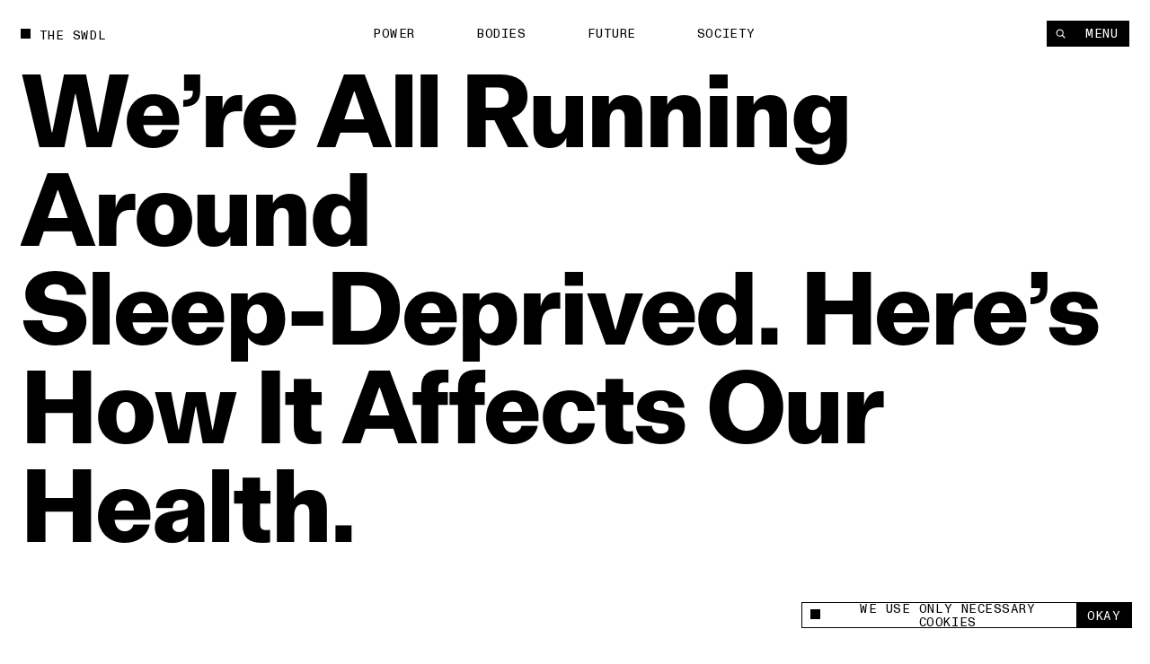

--- FILE ---
content_type: text/html; charset=utf-8
request_url: https://www.theswaddle.com/sleep-deprivation-mental-physical-sexual-health
body_size: 17969
content:
<!DOCTYPE html><html lang="en" style="overflow-y:scroll !important" class="__variable_d3f0c0 __variable_139e25"><head><meta charSet="utf-8"/><meta name="viewport" content="width=device-width"/><title>We’re All Running Around Sleep‑Deprived. Here’s How It Affects Our Health. | The Swaddle</title><meta property="og:site_name"/><meta name="twitter:site"/><meta name="google-site-verification" content="Yz4CVFnLsEq5gYxC6nI9hw6wPGVuEIn9Hh_Tx01OtLQ"/><meta name="facebook-domain-verification" content="2jci4bhnq5nc99njsee7viw3n7203s"/><meta property="og:url" content="https://www.theswaddle.com/sleep-deprivation-mental-physical-sexual-health"/><meta property="title" content="We’re All Running Around Sleep‑Deprived. Here’s How It Affects Our Health."/><meta property="og:title" content="We’re All Running Around Sleep‑Deprived. Here’s How It Affects Our Health."/><meta name="twitter:title" content="We’re All Running Around Sleep‑Deprived. Here’s How It Affects Our Health."/><meta name="description" content="Sleep deprivation increases risk for a host of lifestyle disorders and shortens life spans."/><meta name="og:description" content="Sleep deprivation increases risk for a host of lifestyle disorders and shortens life spans."/><meta name="twitter:description" content="Sleep deprivation increases risk for a host of lifestyle disorders and shortens life spans."/><meta property="og:image" content="https://cdn.sanity.io/images/68lp9qid/production/3f8c0cc5d709d61d3136670ed3d896f413c3cd96-612x344.jpg?rect=0,12,612,321&amp;w=1200&amp;h=630"/><meta property="og:image:width" content="1200"/><meta property="og:image:height" content="630"/><meta name="twitter:image" content="https://cdn.sanity.io/images/68lp9qid/production/3f8c0cc5d709d61d3136670ed3d896f413c3cd96-612x344.jpg?rect=0,12,612,321&amp;w=1200&amp;h=630"/><meta name="twitter:image:src" content="https://cdn.sanity.io/images/68lp9qid/production/3f8c0cc5d709d61d3136670ed3d896f413c3cd96-612x344.jpg?rect=0,12,612,321&amp;w=1200&amp;h=630"/><meta name="twitter:image:tile_image:src" content="https://cdn.sanity.io/images/68lp9qid/production/3f8c0cc5d709d61d3136670ed3d896f413c3cd96-612x344.jpg?rect=0,12,612,321&amp;w=1200&amp;h=630"/><meta name="twitter:label1" content="Written by"/><meta name="twitter:data1" content="Rajvi Desai"/><meta name="twitter:label2" content="Est. reading time"/><meta name="twitter:data2" content="4 Minutes"/><meta name="twitter:card" content="summary_large_image"/><link rel="canonical" href="https://www.theswaddle.com/sleep-deprivation-mental-physical-sexual-health"/><link rel="apple-touch-icon" sizes="180x180" href="/apple-touch-icon.png"/><link rel="icon" type="image/png" sizes="32x32" href="/favicon-32x32.png"/><link rel="icon" type="image/png" sizes="16x16" href="/favicon-16x16.png"/><link rel="manifest" href="/site.webmanifest"/><meta name="msapplication-TileColor" content="#da532c"/><meta name="theme-color" content="#000"/><meta name="next-head-count" content="32"/><script>
            /**
            * ░██░    ▓█░  █▓    ░▓███▓░   ▒█▒    ▓█▒ ████████░   ▓█▒   ░▓█▒    ░████▓░░
            * ░███░   ██░  ██  ░▓█▓░░░██▓░ ▓█▓    ▓█▒ ░░░██░░░░   ▓█▒   ▓███░   ▒█▒░░▒██░
            * ░██▓█▓░ ██░  ██  ▓█░         ▓█▓▒▒▒▒▓█▒    ██       ▓█▒  ▒█▓░██░  ▒█░ ░░██░
            * ░██ ▒██░██░  ██  ▓█░ ░▓████░ ▓██▓▓▓▓██▒    ██       ▓█▒ ░██░ ▒█▓░ ▒█████▒░
            * ░▒▒  ░▒▓▒▒░  ▓▒  ░▒▒    ░▒▒░ ▒▓▒    ▒▓░    ▒▓  ▒▓▒░░▒▒░ ▒▓▓▓▓▓▓▓░ ░▒░ ░▒▒░
            * Site by https://nightjar.co 🥰
            * Get in touch: hello@nightjar.co
            **/
          </script><link rel="apple-touch-icon" sizes="180x180" href="/apple-touch-icon.png"/><link rel="manifest" href="/site.webmanifest"/><meta name="msapplication-TileColor" content="#ffc40d"/><meta name="theme-color" content="#ffffff"/><meta name="viewport" content="width=device-width, initial-scale=1, maximum-scale=1"/><link rel="preload" href="/_next/static/media/69e352460cfcef37-s.p.woff2" as="font" type="font/woff2" crossorigin="anonymous" data-next-font="size-adjust"/><link rel="preload" href="/_next/static/media/a47ab025de1ddd86-s.p.woff2" as="font" type="font/woff2" crossorigin="anonymous" data-next-font="size-adjust"/><link rel="preload" href="/_next/static/media/7f05c632042dc15e-s.p.woff2" as="font" type="font/woff2" crossorigin="anonymous" data-next-font="size-adjust"/><link rel="preload" href="/_next/static/media/0fa19a1f6f646d88-s.p.woff2" as="font" type="font/woff2" crossorigin="anonymous" data-next-font="size-adjust"/><link rel="preload" href="/_next/static/media/54d77394cd44c2bf-s.p.woff2" as="font" type="font/woff2" crossorigin="anonymous" data-next-font="size-adjust"/><link rel="preload" href="/_next/static/css/a8f20230ae3f4277.css" as="style"/><link rel="stylesheet" href="/_next/static/css/a8f20230ae3f4277.css" data-n-g=""/><noscript data-n-css=""></noscript><script defer="" nomodule="" src="/_next/static/chunks/polyfills-c67a75d1b6f99dc8.js"></script><script src="/_next/static/chunks/webpack-84aeca09f4fc47c2.js" defer=""></script><script src="/_next/static/chunks/framework-2c79e2a64abdb08b.js" defer=""></script><script src="/_next/static/chunks/main-02a20abbe867f7c3.js" defer=""></script><script src="/_next/static/chunks/pages/_app-160a8e1190b42998.js" defer=""></script><script src="/_next/static/chunks/94726e6d-9c6c54111a6b089f.js" defer=""></script><script src="/_next/static/chunks/151-482bd7cac4e8660c.js" defer=""></script><script src="/_next/static/chunks/970-7e76b5f3fce6a13a.js" defer=""></script><script src="/_next/static/chunks/989-436e11c54e5cf25a.js" defer=""></script><script src="/_next/static/chunks/pages/%5B%5B...slug%5D%5D-5f69f1c9112fff99.js" defer=""></script><script src="/_next/static/tX1cwihnThGMVJyYP1djg/_buildManifest.js" defer=""></script><script src="/_next/static/tX1cwihnThGMVJyYP1djg/_ssgManifest.js" defer=""></script></head><body><script>
              history.scrollRestoration = "manual";

              if('virtualKeyboard' in navigator) {
                navigator.virtualKeyboard.overlaysContent = true;
              }
              
              var scrollbarWidth = window.innerWidth - document.documentElement.clientWidth;
              document.documentElement.style.setProperty (
                '--scrollbarWidth',
                scrollbarWidth + 'px'
              );
              function calculateVh() {
                var vh = window.innerHeight * 0.01;
                document.documentElement.style.setProperty('--vh', vh + 'px');
              }
              calculateVh();
              window.addEventListener('orientationchange', calculateVh);
              </script><div id="__next"><main id="main" class="__variable_d3f0c0 __variable_139e25"><div id="cursor" class="z-cursor pointer-events-none fixed top-0 left-0"></div><div class="text-black px-4 py-4 bg-yellow z-cursor flex flex-col gap-4 absolute opacity-0"><span class="font-mono uppercase leading-[1.125] text-[1.2rem] tracking-[0.04em]">share</span><div class="flex gap-[3.2rem] items-center"><a target="_blank" rel="noopener noreferrer nofollow" class="hover:opacity-50 transition-opacity ease-out-expo" href="https://twitter.com/intent/tweet?text=undefined%0D%0A%0D%0Aundefined"><svg width="15" height="12" viewBox="0 0 15 12" fill="none" xmlns="http://www.w3.org/2000/svg"><path fill-rule="evenodd" clip-rule="evenodd" d="M4.7174 12C10.378 12 13.4736 7.38368 13.4736 3.38079C13.4736 3.2496 13.4708 3.11903 13.4648 2.98916C14.0656 2.56159 14.5879 2.02809 15 1.42063C14.4486 1.66171 13.8552 1.82426 13.2327 1.89752C13.868 1.52254 14.3558 0.929094 14.5859 0.221734C13.9912 0.568754 13.3328 0.821149 12.6319 0.957054C12.0703 0.368257 11.2705 0 10.3854 0C8.68577 0 7.30755 1.35666 7.30755 3.02912C7.30755 3.26688 7.33455 3.49804 7.3874 3.71983C4.82974 3.59329 2.56168 2.38774 1.04406 0.554805C0.779489 1.00236 0.627255 1.52254 0.627255 2.07735C0.627255 3.1284 1.17057 4.05617 1.99672 4.59891C1.49196 4.58364 1.01764 4.44711 0.602872 4.21997C0.60217 4.2326 0.60217 4.24536 0.60217 4.25862C0.60217 5.72593 1.66315 6.95077 3.07117 7.22855C2.81272 7.29773 2.54068 7.33511 2.25996 7.33511C2.0617 7.33511 1.86887 7.31576 1.6814 7.28045C2.07319 8.48399 3.20923 9.35981 4.55636 9.3845C3.50291 10.1971 2.17602 10.6813 0.73417 10.6813C0.485808 10.6813 0.240894 10.6673 0 10.6393C1.36206 11.4985 2.97919 12 4.7174 12Z" fill="currentColor"></path></svg></a><a target="_blank" rel="noopener noreferrer nofollow" class="hover:opacity-50 transition-opacity ease-out-expo" href="https://www.linkedin.com/sharing/share-offsite/?url=undefined"><svg width="21" height="20" viewBox="0 0 21 20" fill="none" xmlns="http://www.w3.org/2000/svg"><path d="M5.1124 5.9975C6.11939 5.9975 6.93573 5.18116 6.93573 4.17416C6.93573 3.16716 6.11939 2.35083 5.1124 2.35083C4.1054 2.35083 3.28906 3.16716 3.28906 4.17416C3.28906 5.18116 4.1054 5.9975 5.1124 5.9975Z" fill="currentColor"></path><path d="M8.6574 7.37915V17.495H11.7982V12.4925C11.7982 11.1725 12.0466 9.89415 13.6832 9.89415C15.2974 9.89415 15.3174 11.4033 15.3174 12.5758V17.4958H18.4599V11.9483C18.4599 9.22332 17.8732 7.12915 14.6882 7.12915C13.1591 7.12915 12.1341 7.96832 11.7149 8.76248H11.6724V7.37915H8.6574ZM3.53906 7.37915H6.6849V17.495H3.53906V7.37915Z" fill="currentColor"></path></svg></a><a target="_blank" rel="noopener noreferrer nofollow" class="hover:opacity-50 transition-opacity ease-out-expo" href="mailto:?body=undefined%0D%0A%0D%0Aundefined"><svg width="21" height="20" viewBox="0 0 21 20" fill="none" xmlns="http://www.w3.org/2000/svg"><path d="M17.3621 7.79963L10.9616 11.8L4.56107 7.79963V6.1995L10.9616 10.1998L17.3621 6.1995V7.79963ZM17.3621 4.59937H4.56107C3.673 4.59937 2.96094 5.31142 2.96094 6.1995V15.8003C2.96094 16.2247 3.12952 16.6317 3.4296 16.9317C3.72969 17.2318 4.13669 17.4004 4.56107 17.4004H17.3621C17.7865 17.4004 18.1935 17.2318 18.4936 16.9317C18.7937 16.6317 18.9622 16.2247 18.9622 15.8003V6.1995C18.9622 5.77511 18.7937 5.36812 18.4936 5.06803C18.1935 4.76795 17.7865 4.59937 17.3621 4.59937Z" fill="currentColor"></path></svg></a><button class="hover:opacity-50 transition-opacity ease-out-expo"><svg width="16" height="16" viewBox="0 0 16 16" fill="none" xmlns="http://www.w3.org/2000/svg"><path d="M9.35581 8.03504C8.84387 7.52331 8.14966 7.23584 7.42581 7.23584C6.70197 7.23584 6.00775 7.52331 5.49581 8.03504L3.56519 9.96504C3.05324 10.477 2.76563 11.1713 2.76562 11.8953C2.76563 12.6194 3.05324 13.3137 3.56519 13.8257C4.07714 14.3376 4.77149 14.6252 5.4955 14.6252C6.21951 14.6252 6.91386 14.3376 7.42581 13.8257L8.39081 12.8607" stroke="currentColor" stroke-width="1.5" stroke-linecap="round" stroke-linejoin="round"></path><path d="M7.42969 9.96494C7.94163 10.4767 8.63584 10.7641 9.35969 10.7641C10.0835 10.7641 10.7777 10.4767 11.2897 9.96494L13.2203 8.03494C13.7323 7.52299 14.0199 6.82864 14.0199 6.10463C14.0199 5.38062 13.7323 4.68627 13.2203 4.17432C12.7084 3.66237 12.014 3.37476 11.29 3.37476C10.566 3.37476 9.87164 3.66237 9.35969 4.17432L8.39469 5.13932" stroke="currentColor" stroke-width="1.5" stroke-linecap="round" stroke-linejoin="round"></path></svg></button></div></div><div class="fixed bottom-0 left-0 w-full z-podcastPlayer h-[52px] bg-black translate-y-full"></div><header class="w-auto px-8 md:px-6 mx-auto z-floating-menu flex justify-between fixed pt-8 items-center md:pt-6 left-0 right-0 pointer-events-none"><div class="flex"><a style="opacity:0" class="mr-8 expand-hitbox text-black" href="/"><div><div class="inline-flex relative self-start transition-opacity duration-[2000ms] ease-out-expo max-w-full items-center whitespace-pre font-mono uppercase leading-[1.125] text-[1.2rem] tracking-[0.04em]"><div class="absolute w-[0.8em] h-[0.8em] bg-current mt-[-0.1em] pointer-events-none transition-colors"></div><span class="pl-[1.8rem] truncate">The Swdl</span></div></div></a><div id="stickyLeftMenu" style="opacity:0"></div></div><div class="absolute left-1/2 -translate-x-1/2"><ul class="flex md:hidden"><li class="js-submenu-item overflow-hidden relative font-mono uppercase leading-[1.125] text-[1.2rem] tracking-[0.04em]" style="opacity:0"><a class="mr-16 hover:opacity-50 pl-[1.6em] text-black [&amp;.is-active]:before:-translate-y-0 hover:before:-translate-y-0  before:transition-transform before:duration-500 before:ease-out-expo before:bg-current before:w-[0.8em] before:h-[0.8em] before:absolute before:left-0 before:top-[0.1em] before:-translate-y-[calc(100%+0.2em)]" href="/category/power">Power</a></li><li class="js-submenu-item overflow-hidden relative font-mono uppercase leading-[1.125] text-[1.2rem] tracking-[0.04em]" style="opacity:0"><a class="mr-16 hover:opacity-50 pl-[1.6em] text-black [&amp;.is-active]:before:-translate-y-0 hover:before:-translate-y-0  before:transition-transform before:duration-500 before:ease-out-expo before:bg-current before:w-[0.8em] before:h-[0.8em] before:absolute before:left-0 before:top-[0.1em] before:-translate-y-[calc(100%+0.2em)]" href="/category/bodies">Bodies</a></li><li class="js-submenu-item overflow-hidden relative font-mono uppercase leading-[1.125] text-[1.2rem] tracking-[0.04em]" style="opacity:0"><a class="mr-16 hover:opacity-50 pl-[1.6em] text-black [&amp;.is-active]:before:-translate-y-0 hover:before:-translate-y-0  before:transition-transform before:duration-500 before:ease-out-expo before:bg-current before:w-[0.8em] before:h-[0.8em] before:absolute before:left-0 before:top-[0.1em] before:-translate-y-[calc(100%+0.2em)]" href="/category/future">Future</a></li><li class="js-submenu-item overflow-hidden relative font-mono uppercase leading-[1.125] text-[1.2rem] tracking-[0.04em]" style="opacity:0"><a class="mr-16 hover:opacity-50 pl-[1.6em] text-black [&amp;.is-active]:before:-translate-y-0 hover:before:-translate-y-0  before:transition-transform before:duration-500 before:ease-out-expo before:bg-current before:w-[0.8em] before:h-[0.8em] before:absolute before:left-0 before:top-[0.1em] before:-translate-y-[calc(100%+0.2em)]" href="/category/society">Society</a></li></ul></div><div class="pointer-events-auto"><nav class=" top-8 right-8 flex gap-[1px] z-floating-menu md:top-6 md:right-6"><button class="font-mono uppercase leading-[1.125] text-[1.2rem] tracking-[0.04em] inline-flex justify-center border-current cursor-pointer transition-colors ease-out-expo border border-foreground py-2 px-4 text-background bg-foreground hover:bg-background hover:text-foreground hover:border-foreground items-center px-3 relative expand-hitbox after:!right-0" aria-label="Search" style="opacity:0"><svg width="1rem" height="1rem" viewBox="0 0 10 10" fill="none" xmlns="http://www.w3.org/2000/svg"><path d="M4.25023 7.50047C6.04529 7.50047 7.50047 6.04529 7.50047 4.25023C7.50047 2.45518 6.04529 1 4.25023 1C2.45518 1 1 2.45518 1 4.25023C1 6.04529 2.45518 7.50047 4.25023 7.50047Z" stroke="currentColor" stroke-width="1.00007" stroke-linecap="round" stroke-linejoin="round"></path><path d="M9.00133 9.00133L6.82617 6.82617" stroke="currentColor" stroke-width="1.00007" stroke-linecap="square" stroke-linejoin="round"></path></svg></button><button class="font-mono uppercase leading-[1.125] text-[1.2rem] tracking-[0.04em] inline-flex justify-center border-current cursor-pointer transition-colors ease-out-expo border border-foreground py-2 px-4 text-background bg-foreground hover:bg-background hover:text-foreground hover:border-foreground md:px-5 relative expand-hitbox after:!left-0" style="opacity:0">Menu</button></nav></div></header><div class="fixed inset-0 z-menu -translate-y-full overscroll-contain w-[calc(74.99vw-1.5rem)] md:w-full left-[unset] right-0 translate-y-0 upMd:translate-x-full md:-translate-y-full text-white bg-black overflow-hidden"><div class="overflow-auto h-full absolute inset-0 z-menu-content md:block"><div data-lenis-prevent="true" class="h-full"><nav class="w-full px-8 md:px-6 mx-auto flex-grow h-full flex flex-col"><a class="pt-8 md:pt-6 mb-10 md:5 block w-fit" href="/"><div class=""><div class="inline-flex relative self-start transition-opacity duration-[2000ms] ease-out-expo max-w-full items-center whitespace-pre font-mono uppercase leading-[1.125] text-[1.2rem] tracking-[0.04em]"><div class="absolute w-[0.8em] h-[0.8em] bg-current mt-[-0.1em] pointer-events-none transition-colors" style="transition:none"></div><span class="pl-[1.8rem] truncate"><span class="font-mono uppercase leading-[1.125] text-[1.2rem] tracking-[0.04em]">The Swdl</span></span></div></div></a><div class="flex flex-col ml-[-0.3rem] md:min-h-0 pb-8"><ul class="[&amp;:not(:first-child)]:mt-16"><li class="font-bold text-[5.2rem] leading-none md:text-[4.2rem] relative overflow-hidden z-floating-menu"><a aria-label="Power" class="inline-block pb-[0.1em] mb-[-0.1em] transition-opacity duration-300 ease-out-expo" href="/category/power">Power</a></li><li class="font-bold text-[5.2rem] leading-none md:text-[4.2rem] relative overflow-hidden z-floating-menu"><a aria-label="Bodies" class="inline-block pb-[0.1em] mb-[-0.1em] transition-opacity duration-300 ease-out-expo" href="/category/bodies">Bodies</a></li><li class="font-bold text-[5.2rem] leading-none md:text-[4.2rem] relative overflow-hidden z-floating-menu"><a aria-label="Future" class="inline-block pb-[0.1em] mb-[-0.1em] transition-opacity duration-300 ease-out-expo" href="/category/future">Future</a></li><li class="font-bold text-[5.2rem] leading-none md:text-[4.2rem] relative overflow-hidden z-floating-menu"><a aria-label="Society" class="inline-block pb-[0.1em] mb-[-0.1em] transition-opacity duration-300 ease-out-expo" href="/category/society">Society</a></li></ul><ul class="[&amp;:not(:first-child)]:mt-16"><li class="font-bold text-[5.2rem] leading-none md:text-[4.2rem] relative overflow-hidden z-floating-menu"><a aria-label="Podcasts" class="inline-block pb-[0.1em] mb-[-0.1em] transition-opacity duration-300 ease-out-expo" href="/podcast-series">Podcasts</a></li><li class="font-bold text-[5.2rem] leading-none md:text-[4.2rem] relative overflow-hidden z-floating-menu"><a aria-label="Films" class="inline-block pb-[0.1em] mb-[-0.1em] transition-opacity duration-300 ease-out-expo" href="/films">Films</a></li></ul><ul class="[&amp;:not(:first-child)]:mt-16"><li class="font-bold text-[5.2rem] leading-none md:text-[4.2rem] relative overflow-hidden z-floating-menu"><a aria-label="In Perspective" class="inline-block pb-[0.1em] mb-[-0.1em] transition-opacity duration-300 ease-out-expo" href="/in-perspective">In Perspective</a></li></ul></div><div class="grid grid-cols-12 md:grid-cols-4 gap-8 pb-8 flex-grow items-end"><ul class="col-span-2"><li class="relative overflow-hidden z-floating-menu"><a aria-label="About us" class="inline-block pb-[0.1em] mb-[-0.1em] transition-opacity duration-300 ease-out-expo" href="/about"><span class="font-mono uppercase leading-[1.125] text-[1.2rem] tracking-[0.04em]">About us</span></a></li><li class="relative overflow-hidden z-floating-menu"><a aria-label="TS Media Kit" class="inline-block pb-[0.1em] mb-[-0.1em] transition-opacity duration-300 ease-out-expo" href="/ts-media"><span class="font-mono uppercase leading-[1.125] text-[1.2rem] tracking-[0.04em]">TS Media Kit</span></a></li><li class="relative overflow-hidden z-floating-menu"><a aria-label="Contact" class="inline-block pb-[0.1em] mb-[-0.1em] transition-opacity duration-300 ease-out-expo" href="/contact"><span class="font-mono uppercase leading-[1.125] text-[1.2rem] tracking-[0.04em]">Contact</span></a></li></ul><ul class="upMd:col-span-2"><li class="relative overflow-hidden z-floating-menu"><a href="https://www.instagram.com/theswaddle/" target="_blank" rel="noreferrer noopener " aria-label="Instagram" class="inline-block pb-[0.1em] mb-[-0.1em] transition-opacity duration-300 ease-out-expo"><span class="font-mono uppercase leading-[1.125] text-[1.2rem] tracking-[0.04em]">Instagram</span></a></li><li class="relative overflow-hidden z-floating-menu"><a href="https://www.youtube.com/c/theswaddletv" target="_blank" rel="noreferrer noopener " aria-label="YouTube" class="inline-block pb-[0.1em] mb-[-0.1em] transition-opacity duration-300 ease-out-expo"><span class="font-mono uppercase leading-[1.125] text-[1.2rem] tracking-[0.04em]">YouTube</span></a></li></ul></div><div class="absolute inset-0 overflow-hidden pointer-events-none md:!hidden"></div></nav></div></div></div><button class="fixed inset-0 bg-transparent z-menuShadow hidden"></button><div class="fixed w-[32rem] md:w-[32rem] bg-white flex items-center font-mono z-cookie bottom-7 right-7" style="opacity:0"><div class="absolute w-[32rem] md:w-full bottom-full bg-white font-sans text-center text-14 overflow-hidden -z-10" style="height:0"><div class="border border-black border-b-0 p-[1rem] text-left leading-[17px]">This site uses cookies to measure and improve your experience. </div></div><div class="border border-black w-full flex h-[2.5rem]"><button class="flex flex-1 px-3 items-center"><span class="flex items-center font-mono uppercase leading-[1.125] text-[1.2rem] tracking-[0.04em]"><div class="w-[0.8em] h-[0.8em] bg-current mt-[-0.1em] pointer-events-none transition-colors mr-[8px]"></div>We use only necessary cookies</span></button><button class="expand-hitbox bg-black text-white px-[1rem] hover:bg-white hover:text-black border-l border-black"><span class="font-mono uppercase leading-[1.125] text-[1.2rem] tracking-[0.04em]">okay</span></button></div></div><div class="search-overlay fixed inset-0 z-overlay overflow-hidden translate-y-full invisible bg-background text-foreground background-color-provider"><div class="h-full absolute inset-0"><div class="overflow-auto h-full absolute inset-0"><div data-lenis-prevent="true"><div class="scroll-content"><section class="w-auto mb-20 md:mb-16 px-8 md:px-6 mx-auto pt-[36rem] md:pt-[18rem]"><section class="w-auto grid grid-cols-12 md:grid-cols-4 gap-8 items-center py-4 bg-background relative z-1 md:flex md:flex-col-reverse md:items-start"></section><div class=""></div></section></div></div></div><div class="header absolute top-0 left-0 w-screen-without-scrollbar bg-background z-1"><div class="relative px-8 pt-8 md:px-6"><div class=""><div class="inline-flex relative self-start transition-opacity duration-[2000ms] ease-out-expo max-w-full items-center whitespace-pre font-mono uppercase leading-[1.125] text-[1.2rem] tracking-[0.04em]"><div class="absolute w-[0.8em] h-[0.8em] bg-current mt-[-0.1em] pointer-events-none transition-colors"></div><span class="pl-[1.8rem] truncate">Type to begin searching</span></div></div><form class="w-full"><div class="w-full relative border-b"><label for="search" class="sr-only">Search</label><input type="text" id="search" spellcheck="false" autoComplete="off" class="font-bold w-full text-[7.2rem] h-[8.2rem] bg-background placeholder-foreground !outline-none md:text-[3.6rem] md:h-[5.2rem]" value=""/><button type="button" class="absolute right-0 bottom-6 hover:opacity-50 md:hidden"><span class="font-mono uppercase leading-[1.125] text-[1.2rem] tracking-[0.04em]">Clear</span></button></div></form></div></div><button class="font-mono uppercase leading-[1.125] text-[1.2rem] tracking-[0.04em] inline-flex justify-center border-current cursor-pointer transition-colors ease-out-expo border-foreground py-2 px-4 text-background bg-foreground hover:bg-background hover:text-foreground hover:border-foreground expand-hitbox z-1 absolute top-[1.3rem] md:top-[1.9rem] right-[calc(2rem+var(--scrollbarWidth))]" aria-label="close">Close</button></div></div><div class="search-overlay fixed inset-0 z-overlay overflow-hidden translate-y-full invisible bg-background text-foreground background-color-provider"><div class="h-full absolute inset-0"><div class="overflow-auto h-full absolute inset-0"><div data-lenis-prevent="true"><div class="scroll-content"><section class="w-auto mb-20 md:mb-16 px-8 md:px-6 mx-auto pt-[36rem] md:pt-[18rem]"><section class="w-auto grid grid-cols-12 md:grid-cols-4 gap-8 items-center py-4 bg-background relative z-1 md:flex md:flex-col-reverse md:items-start"></section><div class=""></div></section></div></div></div><div class="header absolute top-0 left-0 w-screen-without-scrollbar bg-background z-1"><div class="relative px-8 pt-8 md:px-6"><div class=""><div class="inline-flex relative self-start transition-opacity duration-[2000ms] ease-out-expo max-w-full items-center whitespace-pre font-mono uppercase leading-[1.125] text-[1.2rem] tracking-[0.04em]"><div class="absolute w-[0.8em] h-[0.8em] bg-current mt-[-0.1em] pointer-events-none transition-colors"></div><span class="pl-[1.8rem] truncate">Type to begin searching</span></div></div><form class="w-full"><div class="w-full relative border-b"><label for="search-perspective" class="sr-only">Search</label><input type="text" id="search-perspective" spellcheck="false" autoComplete="off" class="font-bold w-full text-[7.2rem] h-[8.2rem] bg-background placeholder-foreground !outline-none md:text-[3.6rem] md:h-[5.2rem]" value=""/><button type="button" class="absolute right-0 bottom-6 hover:opacity-50 md:hidden"><span class="font-mono uppercase leading-[1.125] text-[1.2rem] tracking-[0.04em]">Clear</span></button></div></form></div></div><button class="font-mono uppercase leading-[1.125] text-[1.2rem] tracking-[0.04em] inline-flex justify-center border-current cursor-pointer transition-colors ease-out-expo border-foreground py-2 px-4 text-background bg-foreground hover:bg-background hover:text-foreground hover:border-foreground expand-hitbox z-1 absolute top-[1.3rem] md:top-[1.9rem] right-[calc(2rem+var(--scrollbarWidth))]" aria-label="close">Close</button></div></div><div id="dialog" class="dialog fixed left-0 right-0 top-0 translate-y-static-screen z-dialog"><div></div></div><div id="page-wrapper"><div id="page-content" class="z-pageContent relative overflow-hidden bg-background"><div class="bg-white"><div><div class="bg-background text-foreground color-changer" style="--background:#ffffff;--foreground:#000"><div class="relative overflow-hidden"><div class="w-auto px-8 md:px-6 mx-auto page-title !w-full mb-[25.6rem] md:mb-[13.2rem] pt-8 md:pt-6"><div class=""><h1 class="pt-16 font-body  text-[9.6rem] md:text-[4.4rem] tracking-[-0.02em] leading-[1em] md:leading-[1] font-bold"><div class="pre-splittext opacity-0 [&amp;_.split-line]:overflow-hidden [&amp;_.split-line]:pb-[0.12em] [&amp;_.split-line]:mb-[-0.12em]">We’re All Running Around Sleep‑Deprived. Here’s How It Affects Our Health.</div></h1></div></div><section class="w-auto grid grid-cols-12 md:grid-cols-4 gap-8 px-8 md:px-6 mx-auto px-8 pb-8 w-full gap-y-20"><p class="js-fade-in col-start-1 col-span-3 lg:col-span-4 md:col-span-full font-body  text-[2rem] leading-[1.25] md:text-[1.6rem]" style="opacity:0">Sleep deprivation increases risk for a host of lifestyle disorders and shortens life spans.</p><div class="js-fade-in self-end col-start-7 col-span-2 md:col-start-1 lg:col-start-6 font-mono uppercase leading-[1.125] text-[1.2rem] tracking-[0.04em]" style="opacity:0"><div class="opacity-50">written by</div><a class="" href="/author/rajvi-desai">Rajvi Desai</a></div><div class="js-fade-in col-start-9 self-end col-span-2 md:col-start-3 font-mono uppercase leading-[1.125] text-[1.2rem] tracking-[0.04em]" style="opacity:0"><div class="opacity-50">published</div><div>Mar 9, 2020</div></div><div class="share-button relative md:bg-white md:text-black js-fade-in col-span-2 flex self-end justify-end col-start-11 z-1 md:fixed md:bottom-6 md:right-6 md:[transition:transform_300ms,opacity_300ms] md:ease-out-expo md:!-translate-y-[calc(-100%-2rem)] md:!opacity-0"><div class="text-black z-cursor  opacity-0 absolute bottom-[calc(100%+0.2rem)]"><div class="flex flex-col gap-[0.2rem] items-end"><a href="https://www.twitter.com/share?url=null" target="_blank" rel="noreferrer noopener " class="font-mono uppercase leading-[1.125] text-[1.2rem] tracking-[0.04em] inline-flex justify-center border-current cursor-pointer transition-colors ease-out-expo border border-foreground py-2 px-4 text-background bg-foreground hover:bg-background hover:text-foreground hover:border-foreground whitespace-pre">X</a><a class="font-mono uppercase leading-[1.125] text-[1.2rem] tracking-[0.04em] inline-flex justify-center border-current cursor-pointer transition-colors ease-out-expo border border-foreground py-2 px-4 text-background bg-foreground hover:bg-background hover:text-foreground hover:border-foreground whitespace-pre" href="whatsapp://send%3Ftext=null">Whatsapp</a><a href="https://www.linkedin.com/sharing/share-offsite/?url=null" target="_blank" rel="noreferrer noopener " class="font-mono uppercase leading-[1.125] text-[1.2rem] tracking-[0.04em] inline-flex justify-center border-current cursor-pointer transition-colors ease-out-expo border border-foreground py-2 px-4 text-background bg-foreground hover:bg-background hover:text-foreground hover:border-foreground whitespace-pre">LinkedIn</a><button class="font-mono uppercase leading-[1.125] text-[1.2rem] tracking-[0.04em] inline-flex justify-center border-current cursor-pointer transition-colors ease-out-expo border border-foreground py-2 px-4 text-background bg-foreground hover:bg-background hover:text-foreground hover:border-foreground whitespace-pre">Link</button></div></div><button class="font-mono uppercase leading-[1.125] text-[1.2rem] tracking-[0.04em] inline-flex justify-center border-current cursor-pointer transition-colors ease-out-expo border border-foreground py-2 px-4 text-foreground bg-background hover:bg-foreground hover:text-background hover:border-foreground share-btn whitespace-pre" aria-label="Share +">Share +</button></div></section><div class="relative w-full mb-2 overflow-hidden"><div class="relative res-image w-full block overflow-hidden" style="background-color:#283952"><div class="block md:hidden" style="padding-top:66.66666666666667%"></div><div class="hidden md:block" style="padding-top:66.66666666666667%"></div><picture><source media="(max-width: 767px)" srcSet="https://cdn.sanity.io/images/68lp9qid/production/3f8c0cc5d709d61d3136670ed3d896f413c3cd96-612x344.jpg/sleep-deprivation-min.jpg?rect=48,0,517,344&amp;w=320&amp;h=213&amp;fit=min&amp;auto=format 320w,https://cdn.sanity.io/images/68lp9qid/production/3f8c0cc5d709d61d3136670ed3d896f413c3cd96-612x344.jpg/sleep-deprivation-min.jpg?rect=48,0,516,344&amp;w=420&amp;h=280&amp;fit=min&amp;auto=format 420w" sizes="100vw"/><source media="(min-width: 768px)" srcSet="https://cdn.sanity.io/images/68lp9qid/production/3f8c0cc5d709d61d3136670ed3d896f413c3cd96-612x344.jpg/sleep-deprivation-min.jpg?rect=48,0,517,344&amp;w=320&amp;h=213&amp;fit=min&amp;auto=format 320w,https://cdn.sanity.io/images/68lp9qid/production/3f8c0cc5d709d61d3136670ed3d896f413c3cd96-612x344.jpg/sleep-deprivation-min.jpg?rect=48,0,516,344&amp;w=420&amp;h=280&amp;fit=min&amp;auto=format 420w" sizes="100vw"/><img sizes="100vw" alt="effects of sleep deprivation" src="https://cdn.sanity.io/images/68lp9qid/production/3f8c0cc5d709d61d3136670ed3d896f413c3cd96-612x344.jpg/sleep-deprivation-min.jpg?rect=48,0,517,344&amp;w=320&amp;h=213&amp;fit=min&amp;auto=format" loading="lazy" class="opacity-0 absolute w-full h-full inset-0 object-cover" style="object-position:50% 50%"/></picture></div><div class="absolute bottom-8 left-8 opacity-50 md:static md:px-6 md:mt-6 font-mono uppercase leading-[1.125] text-[1.2rem] tracking-[0.04em]" style="color:#ffffff">Image Credit: iStock</div></div></div><div class="bg-background text-foreground color-changer" style="--background:#ffffff;--foreground:#000"><div class="rich-text-slice share-tooltip pt-16 p pb-52"><div class="text-24 md:text-18 leading-[1.25] [&amp;&gt;.rich-content-inner&gt;*:not(.rich-content-full-width)]:col-start-4 [&amp;&gt;.rich-content-inner&gt;*:not(.rich-content-full-width)]:col-end-10 [&amp;&gt;.rich-content-inner&gt;*:not(.rich-content-full-width)]:lg:col-start-3 [&amp;&gt;.rich-content-inner&gt;*:not(.rich-content-full-width)]:lg:col-end-11 [&amp;&gt;.rich-content-inner&gt;*:not(.rich-content-full-width)]:md:col-start-1 [&amp;&gt;.rich-content-inner&gt;*:not(.rich-content-full-width)]:md:col-span-full [&amp;&gt;.rich-content-inner&gt;.rich-content-full-width]:col-span-full [&amp;&gt;.rich-content-inner&gt;p+p]:mt-[1.5em] [&amp;&gt;.rich-content-inner&gt;:not(.rich-content-slice)+.rich-content-slice]:mt-[10rem] [&amp;&gt;.rich-content-inner&gt;.rich-content-slice+:not(.rich-content-slide)]:mt-[10rem]  [&amp;_h1]:text-[7.2rem] md:[&amp;_h1]:text-[4.4rem] [&amp;_h1]:tracking-[-0.02rem] [&amp;_h2]:text-[6.4rem] md:[&amp;_h2]:text-[4rem] [&amp;_h3]:text-[5.2rem] md:[&amp;_h3]:text-[3.2rem] [&amp;_h1]:tracking-[-0.02rem] [&amp;_h4]:text-[3.2rem] md:[&amp;_h4]:text-[2.4rem] [&amp;_h5]:text-[2.4rem] md:[&amp;_h5]:text-[1.8rem] [&amp;_h6]:text-[1.6rem] [&amp;_ol]:list-decimal [&amp;_ul]:list-disc [&amp;_ol]:ml-10 [&amp;_ul]:ml-10 [&amp;_ul]:mt-[1.5em] [&amp;_a]:font-normal [&amp;_a]:underline [&amp;_a:hover]:opacity-50 [&amp;_.heading-6]:mb-2 [&amp;_.heading]:font-bold [&amp;&gt;.rich-content-inner&gt;p+.heading]:mt-24 rich-content"><div class="rich-content-inner grid grid-cols-12 gap-8 gap-y-0 px-8 mx-auto md:grid-cols-4 md:px-6"><p>It is a truth universally acknowledged, that an urban millennial in possession of a job, must be in want of … sleep.</p><p>Indians are the second-most sleep-deprived people on the planet, getting a measly 77 minutes of REM sleep a night on average, <a href="https://www.indiatoday.in/lifestyle/health/story/indians-least-active-second-most-sleep-deprived-people-fitbit-study-1614371-2019-10-31" target="_blank" rel="noreferrer noopener " class="underline font-700 hover:no-underline">according to a Fitbit study</a>. In balancing out hustle and <a class="underline font-700 hover:no-underline" href="/the-commercialization-of-self-care-has-left-us-needing-more-self-care">self-care culture</a>, it turns out working professionals are unable to fulfill one of their most important, basic needs. While exactly <a class="underline font-700 hover:no-underline" href="/how-much-sleep-do-you-really-need">how much sleep an individual needs differs from person to person</a>, getting less sleep than your body needs (and frankly, deserves) can lead to a host of mental and physical health consequences.</p><div class="h-[1px] bg-current mb-7 mt-40 md:mt-24"></div><p><strong>Related on The Swaddle:</strong></p><p><a class="underline font-700 hover:no-underline" href="/genetic-mutation-in-people-who-sleep-less-and-function-better"><strong>Genes, Not Grit, Determine a Person’s Ability to Function Normally on Less Sleep</strong></a></p><div class="h-[1px] bg-current mb-7 mt-40 md:mt-24 mt-7 mb-40 md:mb-24 md:mt-7"></div><h2 class="heading heading-2">Effects of sleep deprivation on mental health</h2><p>Lack of sleep can lead to obvious consequences — fatigue, a lack of focus, and irritability, according to the U.K.’s National Health Service. Long term, however, the mental health effects translate to a perpetual fogginess in the brain that hampers concentration and decision-making skills, according to the NHS. A lack of sleep can also cause chronic conditions of depression and anxiety, <a href="https://www.health.harvard.edu/newsletter_article/sleep-and-mental-health" target="_blank" rel="noreferrer noopener " class="underline font-700 hover:no-underline">according to Harvard Health</a>. Disruptions in sleep, especially frequent, periodic ones, affect levels of neurotransmitters and stress hormones that can permanently impact thinking and emotional regulation, Harvard Health states.</p><h2 class="heading heading-2">Effects of sleep deprivation on physical health</h2><p>Physically, sleep deprivation has been known to reduce immunity, making a sleep-deprived individual more prone to catching colds, according to the NHS. A lack of sleep is also linked to obesity, <a href="https://www.sciencedaily.com/releases/2012/04/120417080350.htm" target="_blank" rel="noreferrer noopener " class="underline font-700 hover:no-underline">according to a paper</a> published in the <em>American Journal of Human Biology</em>, as it increases the secretion of the hormone ghrelin, which increases appetite, and reduces levels of the hormone leptin, which indicates when the body is full.</p><p>Habitual sleep deprivation is also linked to type-2 diabetes, <a href="http://omjournal.org/articleDetails.aspx?coType=1&amp;aId=1825" target="_blank" rel="noreferrer noopener " class="underline font-700 hover:no-underline">according to a 2016 article</a> published in the <em>Oman Medical Journal.</em> It suggests that if the body doesn’t get a minimum of six hours of sleep (eight hours is the ideal needed for metabolism to function properly), then the body’s glucose tolerance and insulin sensitivity decreases, increasing the risk for diabetes.</p><div class="h-[1px] bg-current mb-7 mt-40 md:mt-24"></div><p><strong>Related on The Swaddle:</strong></p><p><a class="underline font-700 hover:no-underline" href="/how-much-sleep-do-you-really-need"><strong>How Much Sleep Do You Really Need?</strong></a></p><div class="h-[1px] bg-current mb-7 mt-40 md:mt-24 mt-7 mb-40 md:mb-24 md:mt-7"></div><p>Moreover, adults who get fewer than seven hours of sleep on average are also at risk for heart-related problems. Normal sleep makes blood pressure go down; sleep deprivation causes blood pressure to stay elevated for longer periods of time, which increases the risk for heart disease and stroke, <a href="https://www.cdc.gov/features/sleep-heart-health/index.html" target="_blank" rel="noreferrer noopener " class="underline font-700 hover:no-underline">according to the Centers for Disease Control and Prevention</a>.</p><p>According to a <a href="https://www.sciencedaily.com/releases/2019/01/190124141536.htm" target="_blank" rel="noreferrer noopener " class="underline font-700 hover:no-underline">2019 study</a> out of Washington University’s school of medicine, sleep deprivation increases the levels of a key protein involved in the development of Alzheimer’s disease, tau. A lack of sleep causes toxic clumps of the tau protein to spread throughout the brain, increasing brain damage and signaling dementia.</p><h2 class="heading heading-2">Effects of sleep deprivation on sexual and reproductive health</h2><p>A <a href="https://www.sciencedaily.com/releases/2011/05/110531162142.htm" target="_blank" rel="noreferrer noopener " class="underline font-700 hover:no-underline">2011 paper</a> published in the <em>Journal of the American Medical Association (JAMA)</em> found men who sleep for fewer than five hours per night on average have lower levels of testosterone than when they had a full, approximately eight-hour sleeps. The drop in testosterone is linked to reduced well-being, low energy, and reduced libido. Another <a href="https://onlinelibrary.wiley.com/doi/pdf/10.1111/jsm.12858" target="_blank" rel="noreferrer noopener " class="underline font-700 hover:no-underline">2015 study</a> measuring the effects of sleep deprivation on women’s libido found poor sleep quality and short sleep duration caused poor sexual response and genital arousal in women.</p><p>Sleep deprivation can also decrease the secretion of reproductive hormones in males and females, leading to difficulties in conception, the NHS states.</p><p>Looking at the myriad, sinister long-term effects of not getting enough sleep, it becomes clear regular, sufficient sleep is not to be passed up. Sleep debt, or sleep deficit, occurs when not getting enough sleep is the default for an individual; short spurts of sleeping to somehow overturn the sleep debt won’t work. The only thing to do? Get enough sleep — every night. Sadly, that’s easier said than done.</p></div></div></div></div><section class="w-auto mb-20 md:mb-16 grid grid-cols-12 md:grid-cols-4 gap-8 px-8 md:px-6 mx-auto mb-[20.8rem]"><div class="h-[1px] w-full bg-current col-start-4 lg:col-start-3 md:col-start-1 col-end-10 lg:col-end-11 md:col-end-5"></div><span class="col-start-4 lg:col-start-3 md:col-start-1 font-mono uppercase leading-[1.125] text-[1.2rem] tracking-[0.04em]">Share</span><div class="col-start-5 lg:col-start-4 md:col-start-2 col-end-10 lg:col-end-11 md:col-end-5"><span class="flex gap-1.5 flex-wrap gap-y-2 font-mono uppercase leading-[1.125] text-[1.2rem] tracking-[0.04em]"><a target="_blank" class="ease-out-expo uppercase border border-foreground hover:bg-foreground hover:text-background hover:border-foreground py-2 px-4" rel="noopener noreferrer nofollow" href="whatsapp://send?text=null">Whatsapp</a><a target="_blank" class="ease-out-expo uppercase border border-foreground hover:bg-foreground hover:text-background hover:border-foreground py-2 px-4" rel="noopener noreferrer nofollow" href="https://www.linkedin.com/sharing/share-offsite/?url=null">LinkedIn</a><a target="_blank" class="ease-out-expo uppercase border border-foreground hover:bg-foreground hover:text-background hover:border-foreground py-2 px-4" rel="noopener noreferrer nofollow" href="https://www.twitter.com/share?url=null">X</a><button target="_blank" class="ease-out-expo uppercase border border-foreground hover:bg-foreground hover:text-background hover:border-foreground py-2 px-4" rel="noopener noreferrer nofollow">Link</button></span></div><div class="h-[1px] w-full bg-current col-start-4 lg:col-start-3 md:col-start-1 col-end-10 lg:col-end-11 md:col-end-5"></div><span class="col-start-4 lg:col-start-3 md:col-start-1 font-mono uppercase leading-[1.125] text-[1.2rem] tracking-[0.04em]">Tags</span><div class="flex items-center justify-start gap-y-2 flex-wrap col-start-5 lg:col-start-4 md:col-start-2 col-end-10 lg:col-end-11 md:col-end-5"><a class="font-mono uppercase leading-[1.125] text-[1.2rem] tracking-[0.04em] inline-flex justify-center border-current cursor-pointer transition-colors ease-out-expo border border-foreground py-2 px-4 text-foreground bg-background hover:bg-foreground hover:text-background hover:border-foreground whitespace-pre mr-1.5" href="/category/bodies">Bodies</a><a class="font-mono uppercase leading-[1.125] text-[1.2rem] tracking-[0.04em] inline-flex justify-center border-current cursor-pointer transition-colors ease-out-expo border border-foreground py-2 px-4 text-foreground bg-background hover:bg-foreground hover:text-background hover:border-foreground whitespace-pre mr-1.5" href="/category/health">Health</a><a class="font-mono uppercase leading-[1.125] text-[1.2rem] tracking-[0.04em] inline-flex justify-center border-current cursor-pointer transition-colors ease-out-expo border border-foreground py-2 px-4 text-foreground bg-background hover:bg-foreground hover:text-background hover:border-foreground whitespace-pre mr-1.5" href="/tag/sleep">sleep</a></div><div class="h-[1px] w-full bg-current col-start-4 lg:col-start-3 md:col-start-1 col-end-10 lg:col-end-11 md:col-end-5"></div><span class="col-start-4 lg:col-start-3 md:col-start-1 font-mono uppercase leading-[1.125] text-[1.2rem] tracking-[0.04em]">Author</span><a class="m-0 leading-none -mt-1 col-start-5 lg:col-start-4 md:col-start-2 col-end-10 lg:col-end-11 md:col-end-5" href="/author/rajvi-desai"><span class="font-mono uppercase leading-[1.125] text-[1.2rem] tracking-[0.04em]">Rajvi Desai</span></a><p class="col-start-5 lg:col-start-4 md:col-start-2 col-end-10 lg:col-end-11 md:col-end-5 text-[1.2rem] leading-[1.25] font-mono uppercase">Rajvi Desai is The Swaddle&#x27;s Culture Editor. After graduating from NYU as a Journalism and Politics major, she covered breaking news and politics in New York City, and dabbled in design and entertainment journalism. Back in the homeland, she&#x27;s interested in tackling beauty, sports, politics and human rights in her gender-focused writing, while also co-managing The Swaddle Team&#x27;s podcast, Respectfully Disagree.</p></section><section class="w-auto grid grid-cols-12 md:grid-cols-4 gap-8 px-8 md:px-6 mx-auto mb-[17.5rem] border-t md:mb-[16.6rem]"><div class="col-start-1 col-end-13 pt-4 min-h-[21.8rem] flex-col flex justify-between items-start md:min-h-[12rem]"><h1 class="mb-4 font-body  text-[5.2rem] md:text-[3.6rem] tracking-[-0.02em] leading-[1] font-bold">Related</h1></div><article class="article-tile mb-16 md:mb-0 md:col-span-12 col-span-4"><a class="aspect-[453/583] md:aspect-[374/500]" href="/antidepressants-difficult-to-quit"><div class="relative mb-3 overflow-hidden"><div class="relative res-image w-full block overflow-hidden" style="background-color:#74548b"><div class="block md:hidden" style="padding-top:100%"></div><div class="hidden md:block" style="padding-top:100%"></div><picture><source media="(max-width: 767px)" srcSet="https://cdn.sanity.io/images/68lp9qid/production/a48ee0638dc03cba8131b1ab3d1bf21db8d350eb-1520x1000.png/Antidepressants-min.png?rect=260,0,1000,1000&amp;w=320&amp;h=320&amp;fit=min&amp;auto=format 320w,https://cdn.sanity.io/images/68lp9qid/production/a48ee0638dc03cba8131b1ab3d1bf21db8d350eb-1520x1000.png/Antidepressants-min.png?rect=260,0,1000,1000&amp;w=420&amp;h=420&amp;fit=min&amp;auto=format 420w,https://cdn.sanity.io/images/68lp9qid/production/a48ee0638dc03cba8131b1ab3d1bf21db8d350eb-1520x1000.png/Antidepressants-min.png?rect=260,0,1000,1000&amp;w=640&amp;h=640&amp;fit=min&amp;auto=format 640w,https://cdn.sanity.io/images/68lp9qid/production/a48ee0638dc03cba8131b1ab3d1bf21db8d350eb-1520x1000.png/Antidepressants-min.png?rect=260,0,1000,1000&amp;w=1024&amp;h=1024&amp;fit=min&amp;auto=format 1024w" sizes="(max-width: 768) 100vw, 50vw"/><source media="(min-width: 768px)" srcSet="https://cdn.sanity.io/images/68lp9qid/production/a48ee0638dc03cba8131b1ab3d1bf21db8d350eb-1520x1000.png/Antidepressants-min.png?rect=260,0,1000,1000&amp;w=320&amp;h=320&amp;fit=min&amp;auto=format 320w,https://cdn.sanity.io/images/68lp9qid/production/a48ee0638dc03cba8131b1ab3d1bf21db8d350eb-1520x1000.png/Antidepressants-min.png?rect=260,0,1000,1000&amp;w=420&amp;h=420&amp;fit=min&amp;auto=format 420w,https://cdn.sanity.io/images/68lp9qid/production/a48ee0638dc03cba8131b1ab3d1bf21db8d350eb-1520x1000.png/Antidepressants-min.png?rect=260,0,1000,1000&amp;w=640&amp;h=640&amp;fit=min&amp;auto=format 640w,https://cdn.sanity.io/images/68lp9qid/production/a48ee0638dc03cba8131b1ab3d1bf21db8d350eb-1520x1000.png/Antidepressants-min.png?rect=260,0,1000,1000&amp;w=1024&amp;h=1024&amp;fit=min&amp;auto=format 1024w,https://cdn.sanity.io/images/68lp9qid/production/a48ee0638dc03cba8131b1ab3d1bf21db8d350eb-1520x1000.png/Antidepressants-min.png?rect=260,0,1000,1000&amp;w=1200&amp;h=1200&amp;fit=min&amp;auto=format 1200w" sizes="(max-width: 768) 100vw, 50vw"/><img sizes="(max-width: 768) 100vw, 50vw" alt="antidepressants difficult to quit" src="https://cdn.sanity.io/images/68lp9qid/production/a48ee0638dc03cba8131b1ab3d1bf21db8d350eb-1520x1000.png/Antidepressants-min.png?rect=260,0,1000,1000&amp;w=320&amp;h=320&amp;fit=min&amp;auto=format" loading="lazy" class="opacity-0 absolute w-full h-full inset-0 object-cover" style="object-position:50% 50%"/></picture></div><div class="expand-hitbox absolute flex bottom-8 right-8 z-article-preview"><svg class="outline-black outline outline-1" width="1.9rem" height="1.9rem" viewBox="0 0 19 19" fill="none" xmlns="http://www.w3.org/2000/svg"><rect width="19" height="19" fill="white"></rect><path d="M9.5 6.6499L9.5 12.3499" stroke="black" stroke-linecap="square" stroke-linejoin="round"></path><path d="M6.64844 9.5L12.3484 9.5" stroke="black" stroke-linecap="square" stroke-linejoin="round"></path></svg></div></div><div class="mb-3 md:mb-3"><div class="inline-flex relative self-start transition-opacity duration-[2000ms] ease-out-expo max-w-full items-center whitespace-pre font-mono uppercase leading-[1.125] text-[1.2rem] tracking-[0.04em]"><div class="absolute w-[0.8em] h-[0.8em] bg-current mt-[-0.1em] pointer-events-none transition-colors"></div><span class="pl-[1.8rem] truncate">Wean Off The PIll</span></div></div><h3 class="font-body  text-[2.4rem] leading-[1] font-bold md:text-[1.6rem] md:leading-[1.2] md:!text-[2.4rem] md:!font-bold">Antidepressants Are ‘Notoriously Difficult to Quit’: Research</h3></a></article><article class="article-tile mb-16 md:mb-0 md:col-span-12 col-span-4"><a class="aspect-[453/583] md:aspect-[374/500]" href="/the-latest-updates-on-cases-of-coronavirus-in-india"><div class="relative mb-3 overflow-hidden"><div class="relative res-image w-full block overflow-hidden" style="background-color:#792327"><div class="block md:hidden" style="padding-top:100%"></div><div class="hidden md:block" style="padding-top:100%"></div><picture><source media="(max-width: 767px)" srcSet="https://cdn.sanity.io/images/68lp9qid/production/082fb47bfb9802f596f3059f28eca74f0f010ba7-1280x945.jpg/coronavirus-min.jpg?rect=168,0,945,945&amp;w=320&amp;h=320&amp;fit=min&amp;auto=format 320w,https://cdn.sanity.io/images/68lp9qid/production/082fb47bfb9802f596f3059f28eca74f0f010ba7-1280x945.jpg/coronavirus-min.jpg?rect=168,0,945,945&amp;w=420&amp;h=420&amp;fit=min&amp;auto=format 420w,https://cdn.sanity.io/images/68lp9qid/production/082fb47bfb9802f596f3059f28eca74f0f010ba7-1280x945.jpg/coronavirus-min.jpg?rect=168,0,945,945&amp;w=640&amp;h=640&amp;fit=min&amp;auto=format 640w,https://cdn.sanity.io/images/68lp9qid/production/082fb47bfb9802f596f3059f28eca74f0f010ba7-1280x945.jpg/coronavirus-min.jpg?rect=168,0,945,945&amp;w=1024&amp;h=1024&amp;fit=min&amp;auto=format 1024w" sizes="(max-width: 768) 100vw, 50vw"/><source media="(min-width: 768px)" srcSet="https://cdn.sanity.io/images/68lp9qid/production/082fb47bfb9802f596f3059f28eca74f0f010ba7-1280x945.jpg/coronavirus-min.jpg?rect=168,0,945,945&amp;w=320&amp;h=320&amp;fit=min&amp;auto=format 320w,https://cdn.sanity.io/images/68lp9qid/production/082fb47bfb9802f596f3059f28eca74f0f010ba7-1280x945.jpg/coronavirus-min.jpg?rect=168,0,945,945&amp;w=420&amp;h=420&amp;fit=min&amp;auto=format 420w,https://cdn.sanity.io/images/68lp9qid/production/082fb47bfb9802f596f3059f28eca74f0f010ba7-1280x945.jpg/coronavirus-min.jpg?rect=168,0,945,945&amp;w=640&amp;h=640&amp;fit=min&amp;auto=format 640w,https://cdn.sanity.io/images/68lp9qid/production/082fb47bfb9802f596f3059f28eca74f0f010ba7-1280x945.jpg/coronavirus-min.jpg?rect=168,0,945,945&amp;w=1024&amp;h=1024&amp;fit=min&amp;auto=format 1024w,https://cdn.sanity.io/images/68lp9qid/production/082fb47bfb9802f596f3059f28eca74f0f010ba7-1280x945.jpg/coronavirus-min.jpg?rect=168,0,945,945&amp;w=1200&amp;h=1200&amp;fit=min&amp;auto=format 1200w" sizes="(max-width: 768) 100vw, 50vw"/><img sizes="(max-width: 768) 100vw, 50vw" alt="how many cases of coronavirus in india" src="https://cdn.sanity.io/images/68lp9qid/production/082fb47bfb9802f596f3059f28eca74f0f010ba7-1280x945.jpg/coronavirus-min.jpg?rect=168,0,945,945&amp;w=320&amp;h=320&amp;fit=min&amp;auto=format" loading="lazy" class="opacity-0 absolute w-full h-full inset-0 object-cover" style="object-position:50% 50%"/></picture></div><div class="expand-hitbox absolute flex bottom-8 right-8 z-article-preview"><svg class="outline-black outline outline-1" width="1.9rem" height="1.9rem" viewBox="0 0 19 19" fill="none" xmlns="http://www.w3.org/2000/svg"><rect width="19" height="19" fill="white"></rect><path d="M9.5 6.6499L9.5 12.3499" stroke="black" stroke-linecap="square" stroke-linejoin="round"></path><path d="M6.64844 9.5L12.3484 9.5" stroke="black" stroke-linecap="square" stroke-linejoin="round"></path></svg></div></div><div class="mb-3 md:mb-3"><div class="inline-flex relative self-start transition-opacity duration-[2000ms] ease-out-expo max-w-full items-center whitespace-pre font-mono uppercase leading-[1.125] text-[1.2rem] tracking-[0.04em]"><div class="absolute w-[0.8em] h-[0.8em] bg-current mt-[-0.1em] pointer-events-none transition-colors"></div><span class="pl-[1.8rem] truncate">Status Check</span></div></div><h3 class="font-body  text-[2.4rem] leading-[1] font-bold md:text-[1.6rem] md:leading-[1.2] md:!text-[2.4rem] md:!font-bold">The Latest on Coronavirus Cases in India</h3></a></article><article class="article-tile mb-16 md:mb-0 md:col-span-12 col-span-4"><a class="aspect-[453/583] md:aspect-[374/500]" href="/untrending-effects-of-activated-charcoal"><div class="relative mb-3 overflow-hidden"><div class="relative res-image w-full block overflow-hidden" style="background-color:#444444"><div class="block md:hidden" style="padding-top:100%"></div><div class="hidden md:block" style="padding-top:100%"></div><picture><source media="(max-width: 767px)" srcSet="https://cdn.sanity.io/images/68lp9qid/production/e3ffe12cd1cc5ccd2d1f93bb0d95fe77984e41e6-1540x800.png/activated-charcoal.png?rect=370,0,800,800&amp;w=320&amp;h=320&amp;fit=min&amp;auto=format 320w,https://cdn.sanity.io/images/68lp9qid/production/e3ffe12cd1cc5ccd2d1f93bb0d95fe77984e41e6-1540x800.png/activated-charcoal.png?rect=370,0,800,800&amp;w=420&amp;h=420&amp;fit=min&amp;auto=format 420w,https://cdn.sanity.io/images/68lp9qid/production/e3ffe12cd1cc5ccd2d1f93bb0d95fe77984e41e6-1540x800.png/activated-charcoal.png?rect=370,0,800,800&amp;w=640&amp;h=640&amp;fit=min&amp;auto=format 640w,https://cdn.sanity.io/images/68lp9qid/production/e3ffe12cd1cc5ccd2d1f93bb0d95fe77984e41e6-1540x800.png/activated-charcoal.png?rect=370,0,800,800&amp;w=1024&amp;h=1024&amp;fit=min&amp;auto=format 1024w" sizes="(max-width: 768) 100vw, 50vw"/><source media="(min-width: 768px)" srcSet="https://cdn.sanity.io/images/68lp9qid/production/e3ffe12cd1cc5ccd2d1f93bb0d95fe77984e41e6-1540x800.png/activated-charcoal.png?rect=370,0,800,800&amp;w=320&amp;h=320&amp;fit=min&amp;auto=format 320w,https://cdn.sanity.io/images/68lp9qid/production/e3ffe12cd1cc5ccd2d1f93bb0d95fe77984e41e6-1540x800.png/activated-charcoal.png?rect=370,0,800,800&amp;w=420&amp;h=420&amp;fit=min&amp;auto=format 420w,https://cdn.sanity.io/images/68lp9qid/production/e3ffe12cd1cc5ccd2d1f93bb0d95fe77984e41e6-1540x800.png/activated-charcoal.png?rect=370,0,800,800&amp;w=640&amp;h=640&amp;fit=min&amp;auto=format 640w,https://cdn.sanity.io/images/68lp9qid/production/e3ffe12cd1cc5ccd2d1f93bb0d95fe77984e41e6-1540x800.png/activated-charcoal.png?rect=370,0,800,800&amp;w=1024&amp;h=1024&amp;fit=min&amp;auto=format 1024w,https://cdn.sanity.io/images/68lp9qid/production/e3ffe12cd1cc5ccd2d1f93bb0d95fe77984e41e6-1540x800.png/activated-charcoal.png?rect=370,0,800,800&amp;w=1200&amp;h=1200&amp;fit=min&amp;auto=format 1200w" sizes="(max-width: 768) 100vw, 50vw"/><img sizes="(max-width: 768) 100vw, 50vw" alt="effects of activated charcoal" src="https://cdn.sanity.io/images/68lp9qid/production/e3ffe12cd1cc5ccd2d1f93bb0d95fe77984e41e6-1540x800.png/activated-charcoal.png?rect=370,0,800,800&amp;w=320&amp;h=320&amp;fit=min&amp;auto=format" loading="lazy" class="opacity-0 absolute w-full h-full inset-0 object-cover" style="object-position:50% 50%"/></picture></div><div class="expand-hitbox absolute flex bottom-8 right-8 z-article-preview"><svg class="outline-black outline outline-1" width="1.9rem" height="1.9rem" viewBox="0 0 19 19" fill="none" xmlns="http://www.w3.org/2000/svg"><rect width="19" height="19" fill="white"></rect><path d="M9.5 6.6499L9.5 12.3499" stroke="black" stroke-linecap="square" stroke-linejoin="round"></path><path d="M6.64844 9.5L12.3484 9.5" stroke="black" stroke-linecap="square" stroke-linejoin="round"></path></svg></div></div><div class="mb-3 md:mb-3"><div class="inline-flex relative self-start transition-opacity duration-[2000ms] ease-out-expo max-w-full items-center whitespace-pre font-mono uppercase leading-[1.125] text-[1.2rem] tracking-[0.04em]"><div class="absolute w-[0.8em] h-[0.8em] bg-current mt-[-0.1em] pointer-events-none transition-colors"></div><span class="pl-[1.8rem] truncate">Dark Like My Soul</span></div></div><h3 class="font-body  text-[2.4rem] leading-[1] font-bold md:text-[1.6rem] md:leading-[1.2] md:!text-[2.4rem] md:!font-bold">Untrending: Activated Charcoal Can Be Good for You — But Only in Emergencies</h3></a></article></section></div></div><div class="overflow-hidden border-y border-black/50 relative py-2"></div></div></div></div></main></div><script id="__NEXT_DATA__" type="application/json">{"props":{"pageProps":{"data":{"page":{"_createdAt":"2023-05-03T00:25:55Z","_id":"post-61131","_rev":"9G1ke557B3leRtFPJvrZAN","_type":"page","_updatedAt":"2023-10-30T04:49:56Z","author":{"_id":"author-180","_type":"author","description":"Rajvi Desai is The Swaddle's Culture Editor. After graduating from NYU as a Journalism and Politics major, she covered breaking news and politics in New York City, and dabbled in design and entertainment journalism. Back in the homeland, she's interested in tackling beauty, sports, politics and human rights in her gender-focused writing, while also co-managing The Swaddle Team's podcast, Respectfully Disagree.","name":"Rajvi Desai","slug":"rajvi-desai"},"category":{"_id":"189eee8e-8067-4435-b336-53e67f16ab87","_type":"category","author":null,"category":null,"duration":null,"episodeNumber":null,"excerpt":null,"featuredImage":null,"kicker":null,"pageTheme":"#ffc2ff","pageType":null,"podcastQuote":null,"podcastUrl":null,"publishedDate":null,"slug":"bodies","socialLinks":null,"tag":null,"title":"Bodies","videoShort":{"asset":null}},"excerpt":"Sleep deprivation increases risk for a host of lifestyle disorders and shortens life spans.","featuredImage":{"_type":"imageWithMeta","alt":"effects of sleep deprivation","asset":{"_id":"image-3f8c0cc5d709d61d3136670ed3d896f413c3cd96-612x344-jpg","altText":null,"assetId":"3f8c0cc5d709d61d3136670ed3d896f413c3cd96","attribution":null,"caption":null,"crop":null,"extension":"jpg","hotspot":null,"metadata":{"dimensions":{"_type":"sanity.imageDimensions","aspectRatio":1.7790697674418605,"height":344,"width":612},"hasAlpha":false,"isOpaque":true,"palette":{"dominant":{"background":"#283952","foreground":"#fff"}}},"mimeType":"image/jpeg","originalFilename":"sleep-deprivation-min.jpg","overlayTint":null,"title":null,"url":"https://cdn.sanity.io/images/68lp9qid/production/3f8c0cc5d709d61d3136670ed3d896f413c3cd96-612x344.jpg"},"caption":"Image Credit: iStock","originalFilename":"sleep-deprivation-min.jpg","sourceFile":"https://theswaddle.com/wp-content/uploads/2020/03/sleep-deprivation-min.jpg"},"kicker":"I'll Sleep When I'm Dead","next":{"slug":"the-buzz-cut-chrissy-teigen-postnatal-depression"},"orderRank":"0|100jso:","pageType":"article","publishedDate":"2020-03-09T04:30:00","related":[{"_id":"post-60961","_type":"page","author":"Aditi Murti","category":{"_id":"189eee8e-8067-4435-b336-53e67f16ab87","_type":"category","orderRank":null,"pageTheme":"#ffc2ff","parent":null,"slug":"bodies","title":"Bodies"},"duration":null,"episodeNumber":null,"excerpt":"While antidepressants are effective for managing mental health symptoms, they were never supposed to be a long term solution.","featuredImage":{"_type":"imageWithMeta","alt":"antidepressants difficult to quit","asset":{"_id":"image-a48ee0638dc03cba8131b1ab3d1bf21db8d350eb-1520x1000-png","altText":null,"assetId":"a48ee0638dc03cba8131b1ab3d1bf21db8d350eb","attribution":null,"caption":null,"crop":null,"extension":"png","hotspot":null,"metadata":{"dimensions":{"_type":"sanity.imageDimensions","aspectRatio":1.52,"height":1000,"width":1520},"hasAlpha":false,"isOpaque":true,"palette":{"dominant":{"background":"#74548b","foreground":"#fff"}}},"mimeType":"image/png","originalFilename":"Antidepressants-min.png","overlayTint":null,"title":null,"url":"https://cdn.sanity.io/images/68lp9qid/production/a48ee0638dc03cba8131b1ab3d1bf21db8d350eb-1520x1000.png"},"caption":"Image Credit: Crystal Cox","originalFilename":"antidepressants-min.jpg","sourceFile":"https://theswaddle.com/wp-content/uploads/2020/03/Antidepressants-min.png"},"kicker":"Wean Off The PIll","pageTheme":null,"pageType":"article","podcastQuote":null,"podcastUrl":null,"publishedDate":"2020-03-06T04:00:00","slug":"antidepressants-difficult-to-quit","socialLinks":null,"tag":{"_id":"tag-144","_type":"tag","slug":"health","title":"Health"},"title":"Antidepressants Are ‘Notoriously Difficult to Quit’: Research","videoShort":{"asset":null}},{"_id":"post-61474","_type":"page","author":"Anubhuti Matta","category":{"_id":"189eee8e-8067-4435-b336-53e67f16ab87","_type":"category","orderRank":null,"pageTheme":"#ffc2ff","parent":null,"slug":"bodies","title":"Bodies"},"duration":null,"episodeNumber":null,"excerpt":"So far, 23,651 cases in the country have been confirmed.","featuredImage":{"_type":"imageWithMeta","alt":"how many cases of coronavirus in india","asset":{"_id":"image-082fb47bfb9802f596f3059f28eca74f0f010ba7-1280x945-jpg","altText":null,"assetId":"082fb47bfb9802f596f3059f28eca74f0f010ba7","attribution":null,"caption":null,"crop":null,"extension":"jpg","hotspot":null,"metadata":{"dimensions":{"_type":"sanity.imageDimensions","aspectRatio":1.3544973544973544,"height":945,"width":1280},"hasAlpha":false,"isOpaque":true,"palette":{"dominant":{"background":"#792327","foreground":"#fff"}}},"mimeType":"image/jpeg","originalFilename":"coronavirus-min.jpg","overlayTint":null,"title":null,"url":"https://cdn.sanity.io/images/68lp9qid/production/082fb47bfb9802f596f3059f28eca74f0f010ba7-1280x945.jpg"},"caption":"Image Credit: Reuters","originalFilename":"coronavirus-min.jpg","sourceFile":"https://theswaddle.com/wp-content/uploads/2020/03/coronavirus-min.jpg"},"kicker":"Status Check","pageTheme":null,"pageType":"article","podcastQuote":null,"podcastUrl":null,"publishedDate":"2020-03-05T07:51:58","slug":"the-latest-updates-on-cases-of-coronavirus-in-india","socialLinks":null,"tag":{"_id":"tag-85349","_type":"tag","slug":"coronavirus","title":"coronavirus"},"title":"The Latest on Coronavirus Cases in India","videoShort":{"asset":null}},{"_id":"post-60979","_type":"page","author":"Liesl Goecker","category":{"_id":"189eee8e-8067-4435-b336-53e67f16ab87","_type":"category","orderRank":null,"pageTheme":"#ffc2ff","parent":null,"slug":"bodies","title":"Bodies"},"duration":null,"episodeNumber":null,"excerpt":"Activated charcoal can be helpful when ingested in the event of poisoning or overdose, but regular consumption does not carry the same benefits.","featuredImage":{"_type":"imageWithMeta","alt":"effects of activated charcoal","asset":{"_id":"image-e3ffe12cd1cc5ccd2d1f93bb0d95fe77984e41e6-1540x800-png","altText":null,"assetId":"e3ffe12cd1cc5ccd2d1f93bb0d95fe77984e41e6","attribution":null,"caption":null,"crop":null,"extension":"png","hotspot":null,"metadata":{"dimensions":{"_type":"sanity.imageDimensions","aspectRatio":1.925,"height":800,"width":1540},"hasAlpha":false,"isOpaque":true,"palette":{"dominant":{"background":"#444444","foreground":"#fff"}}},"mimeType":"image/png","originalFilename":"activated-charcoal.png","overlayTint":null,"title":null,"url":"https://cdn.sanity.io/images/68lp9qid/production/e3ffe12cd1cc5ccd2d1f93bb0d95fe77984e41e6-1540x800.png"},"caption":"Image Credit: Adobe Stock","originalFilename":"activated-charcoal.jpg","sourceFile":"https://theswaddle.com/wp-content/uploads/2020/03/activated-charcoal.png"},"kicker":"Dark Like My Soul","pageTheme":null,"pageType":"article","podcastQuote":null,"podcastUrl":null,"publishedDate":"2020-03-05T04:30:00","slug":"untrending-effects-of-activated-charcoal","socialLinks":null,"tag":{"_id":"tag-87954","_type":"tag","slug":"dark-like-my-soul","title":"Dark Like My Soul"},"title":"Untrending: Activated Charcoal Can Be Good for You — But Only in Emergencies","videoShort":{"asset":null}}],"slices":[{"_key":"DsEVm3yf","_type":"richText","content":[{"_key":"eaa678ec62bd","_type":"block","children":[{"_key":"eaa678ec62bd0","_type":"span","marks":[],"text":"It is a truth universally acknowledged, that an urban millennial in possession of a job, must be in want of … sleep."}],"markDefs":[],"style":"normal"},{"_key":"a9d3fae8b04c","_type":"block","children":[{"_key":"a9d3fae8b04c0","_type":"span","marks":[],"text":"Indians are the second-most sleep-deprived people on the planet, getting a measly 77 minutes of REM sleep a night on average, "},{"_key":"a9d3fae8b04c1","_type":"span","marks":["489a18d77e46"],"text":"according to a Fitbit study"},{"_key":"a9d3fae8b04c2","_type":"span","marks":[],"text":". In balancing out hustle and "},{"_key":"a9d3fae8b04c3","_type":"span","marks":["876e29eeb93c"],"text":"self-care culture"},{"_key":"a9d3fae8b04c4","_type":"span","marks":[],"text":", it turns out working professionals are unable to fulfill one of their most important, basic needs. While exactly "},{"_key":"a9d3fae8b04c5","_type":"span","marks":["0e816e11d189"],"text":"how much sleep an individual needs differs from person to person"},{"_key":"a9d3fae8b04c6","_type":"span","marks":[],"text":", getting less sleep than your body needs (and frankly, deserves) can lead to a host of mental and physical health consequences."}],"markDefs":[{"_key":"489a18d77e46","_type":"link","linkType":"external","text":"https://www.indiatoday.in/lifestyle/health/story/indians-least-active-second-most-sleep-deprived-people-fitbit-study-1614371-2019-10-31","url":"https://www.indiatoday.in/lifestyle/health/story/indians-least-active-second-most-sleep-deprived-people-fitbit-study-1614371-2019-10-31"},{"_key":"876e29eeb93c","_type":"link","linkType":"internal","page":{"_id":"post-40950","_type":"page","author":"Liesl Goecker","category":{"_id":"6ed6bf06-fe5c-4c0e-90b8-1c93b00a5816","_type":"category","orderRank":null,"pageTheme":"#a3dceb","parent":null,"slug":"society","title":"Society"},"duration":null,"episodeNumber":null,"excerpt":"Self-care should be an act of self-preservation, not self-improvement.","featuredImage":{"_type":"imageWithMeta","alt":"commercialization of self care","asset":{"_id":"image-aecd27d392e6290b1fb900a7a4d05aeded19bd21-1520x1000-png","altText":null,"assetId":"aecd27d392e6290b1fb900a7a4d05aeded19bd21","attribution":null,"caption":null,"crop":null,"extension":"png","hotspot":null,"metadata":{"dimensions":{"_type":"sanity.imageDimensions","aspectRatio":1.52,"height":1000,"width":1520},"hasAlpha":false,"isOpaque":true,"palette":{"dominant":{"background":"#eae3d1","foreground":"#000"}}},"mimeType":"image/png","originalFilename":"Self-care-Web.png","overlayTint":null,"title":null,"url":"https://cdn.sanity.io/images/68lp9qid/production/aecd27d392e6290b1fb900a7a4d05aeded19bd21-1520x1000.png"},"caption":"","originalFilename":"self-care-web.jpg","sourceFile":"https://theswaddle.com/wp-content/uploads/2019/06/Self-care-Web.png"},"kicker":"","pageTheme":null,"pageType":"article","podcastQuote":null,"podcastUrl":null,"publishedDate":"2019-06-14T04:30:00","slug":"the-commercialization-of-self-care-has-left-us-needing-more-self-care","socialLinks":null,"tag":{"_id":"tag-144","_type":"tag","slug":"health","title":"Health"},"title":"The Commercialization of Self‑Care Has Left Us Needing More Self‑Care","videoShort":{"asset":null}}},{"_key":"0e816e11d189","_type":"link","linkType":"internal","page":{"_id":"post-50535","_type":"page","author":"Anubhuti Matta","category":{"_id":"189eee8e-8067-4435-b336-53e67f16ab87","_type":"category","orderRank":null,"pageTheme":"#ffc2ff","parent":null,"slug":"bodies","title":"Bodies"},"duration":null,"episodeNumber":null,"excerpt":"Your age and the quality of your sleep determine whether the 8-hour prescription applies.","featuredImage":{"_type":"imageWithMeta","alt":"how much sleep do you really need","asset":{"_id":"image-0f6289c8dc9abf969cfd7cc024be4c3ca367f7fe-1520x1000-jpg","altText":null,"assetId":"0f6289c8dc9abf969cfd7cc024be4c3ca367f7fe","attribution":null,"caption":null,"crop":null,"extension":"jpg","hotspot":null,"metadata":{"dimensions":{"_type":"sanity.imageDimensions","aspectRatio":1.52,"height":1000,"width":1520},"hasAlpha":false,"isOpaque":true,"palette":{"dominant":{"background":"#5ba7b8","foreground":"#fff"}}},"mimeType":"image/jpeg","originalFilename":"how-much-sleep-do-we-really-need-Web.jpg","overlayTint":null,"title":null,"url":"https://cdn.sanity.io/images/68lp9qid/production/0f6289c8dc9abf969cfd7cc024be4c3ca367f7fe-1520x1000.jpg"},"caption":"","originalFilename":"how-much-sleep-do-we-really-need-web.jpg","sourceFile":"https://theswaddle.com/wp-content/uploads/2019/10/how-much-sleep-do-we-really-need-Web.jpg"},"kicker":"Rolling In The Sleep","pageTheme":null,"pageType":"article","podcastQuote":null,"podcastUrl":null,"publishedDate":"2019-10-11T04:00:41","slug":"how-much-sleep-do-you-really-need","socialLinks":null,"tag":{"_id":"tag-279","_type":"tag","slug":"sleep","title":"sleep"},"title":"How Much Sleep Do You Really Need?","videoShort":{"asset":null}}}],"style":"normal"},{"_key":"37bcc1bf260a","_type":"divider","children":[],"isPaired":false},{"_key":"b96d508975a5","_type":"block","children":[{"_key":"b96d508975a50","_type":"span","marks":["strong"],"text":"Related on The Swaddle:"}],"markDefs":[],"style":"normal"},{"_key":"37751ef3c2a1","_type":"block","children":[{"_key":"37751ef3c2a10","_type":"span","marks":["cdf38f407f47","strong"],"text":"Genes, Not Grit, Determine a Person’s Ability to Function Normally on Less Sleep"}],"markDefs":[{"_key":"cdf38f407f47","_type":"link","linkType":"internal","page":{"_id":"post-52296","_type":"page","author":"Rajvi Desai","category":{"_id":"189eee8e-8067-4435-b336-53e67f16ab87","_type":"category","orderRank":null,"pageTheme":"#ffc2ff","parent":null,"slug":"bodies","title":"Bodies"},"duration":null,"episodeNumber":null,"excerpt":"New research sheds light on how some people can sleep 3-4 hours per night and still function at full potential.","featuredImage":{"_type":"imageWithMeta","alt":"people who sleep less and function better","asset":{"_id":"image-ce46dc4da412c31e9ad8d8d69c8ef1d97664e98f-1520x1000-jpg","altText":null,"assetId":"ce46dc4da412c31e9ad8d8d69c8ef1d97664e98f","attribution":null,"caption":null,"crop":null,"extension":"jpg","hotspot":null,"metadata":{"dimensions":{"_type":"sanity.imageDimensions","aspectRatio":1.52,"height":1000,"width":1520},"hasAlpha":false,"isOpaque":true,"palette":{"dominant":{"background":"#7a8587","foreground":"#fff"}}},"mimeType":"image/jpeg","originalFilename":"short-sleep-gene-Web.jpg","overlayTint":null,"title":null,"url":"https://cdn.sanity.io/images/68lp9qid/production/ce46dc4da412c31e9ad8d8d69c8ef1d97664e98f-1520x1000.jpg"},"caption":"","originalFilename":"short-sleep-gene-web.jpg","sourceFile":"https://theswaddle.com/wp-content/uploads/2019/11/short-sleep-gene-Web.jpg"},"kicker":"20 Winks","pageTheme":null,"pageType":"article","podcastQuote":null,"podcastUrl":null,"publishedDate":"2019-11-12T05:15:26","slug":"genetic-mutation-in-people-who-sleep-less-and-function-better","socialLinks":null,"tag":{"_id":"tag-1986","_type":"tag","slug":"genetics","title":"genetics"},"title":"Genes, Not Grit, Determine People’s Ability to Function Normally on Less Sleep","videoShort":{"asset":null}}}],"style":"normal"},{"_key":"9c8dc816ebf3","_type":"divider","children":[],"isPaired":true},{"_key":"ea16630bb7be","_type":"block","children":[{"_key":"ea16630bb7be0","_type":"span","marks":[],"text":"Effects of sleep deprivation on mental health"}],"markDefs":[],"style":"h2"},{"_key":"01263e84ac94","_type":"block","children":[{"_key":"01263e84ac940","_type":"span","marks":[],"text":"Lack of sleep can lead to obvious consequences — fatigue, a lack of focus, and irritability, according to the U.K.’s National Health Service. Long term, however, the mental health effects translate to a perpetual fogginess in the brain that hampers concentration and decision-making skills, according to the NHS. A lack of sleep can also cause chronic conditions of depression and anxiety, "},{"_key":"01263e84ac941","_type":"span","marks":["53daa84ab3a5"],"text":"according to Harvard Health"},{"_key":"01263e84ac942","_type":"span","marks":[],"text":". Disruptions in sleep, especially frequent, periodic ones, affect levels of neurotransmitters and stress hormones that can permanently impact thinking and emotional regulation, Harvard Health states."}],"markDefs":[{"_key":"53daa84ab3a5","_type":"link","linkType":"external","text":"https://www.health.harvard.edu/newsletter_article/sleep-and-mental-health","url":"https://www.health.harvard.edu/newsletter_article/sleep-and-mental-health"}],"style":"normal"},{"_key":"ec1db68234c9","_type":"block","children":[{"_key":"ec1db68234c90","_type":"span","marks":[],"text":"Effects of sleep deprivation on physical health"}],"markDefs":[],"style":"h2"},{"_key":"6b26b24e2ad5","_type":"block","children":[{"_key":"6b26b24e2ad50","_type":"span","marks":[],"text":"Physically, sleep deprivation has been known to reduce immunity, making a sleep-deprived individual more prone to catching colds, according to the NHS. A lack of sleep is also linked to obesity, "},{"_key":"6b26b24e2ad51","_type":"span","marks":["66db732b6507"],"text":"according to a paper"},{"_key":"6b26b24e2ad52","_type":"span","marks":[],"text":" published in the "},{"_key":"6b26b24e2ad53","_type":"span","marks":["em"],"text":"American Journal of Human Biology"},{"_key":"6b26b24e2ad54","_type":"span","marks":[],"text":", as it increases the secretion of the hormone ghrelin, which increases appetite, and reduces levels of the hormone leptin, which indicates when the body is full."}],"markDefs":[{"_key":"66db732b6507","_type":"link","linkType":"external","text":"https://www.sciencedaily.com/releases/2012/04/120417080350.htm","url":"https://www.sciencedaily.com/releases/2012/04/120417080350.htm"}],"style":"normal"},{"_key":"1b51ed165463","_type":"block","children":[{"_key":"1b51ed1654630","_type":"span","marks":[],"text":"Habitual sleep deprivation is also linked to type-2 diabetes, "},{"_key":"1b51ed1654631","_type":"span","marks":["011cd806e823"],"text":"according to a 2016 article"},{"_key":"1b51ed1654632","_type":"span","marks":[],"text":" published in the "},{"_key":"1b51ed1654633","_type":"span","marks":["em"],"text":"Oman Medical Journal."},{"_key":"1b51ed1654634","_type":"span","marks":[],"text":" It suggests that if the body doesn’t get a minimum of six hours of sleep (eight hours is the ideal needed for metabolism to function properly), then the body’s glucose tolerance and insulin sensitivity decreases, increasing the risk for diabetes."}],"markDefs":[{"_key":"011cd806e823","_type":"link","linkType":"external","text":"http://omjournal.org/articleDetails.aspx?coType=1\u0026aId=1825","url":"http://omjournal.org/articleDetails.aspx?coType=1\u0026aId=1825"}],"style":"normal"},{"_key":"45b2fd4bb698","_type":"divider","children":[],"isPaired":false},{"_key":"24a8e73c6436","_type":"block","children":[{"_key":"24a8e73c64360","_type":"span","marks":["strong"],"text":"Related on The Swaddle:"}],"markDefs":[],"style":"normal"},{"_key":"edfc92db227d","_type":"block","children":[{"_key":"edfc92db227d0","_type":"span","marks":["934b5b859891","strong"],"text":"How Much Sleep Do You Really Need?"}],"markDefs":[{"_key":"934b5b859891","_type":"link","linkType":"internal","page":{"_id":"post-50535","_type":"page","author":"Anubhuti Matta","category":{"_id":"189eee8e-8067-4435-b336-53e67f16ab87","_type":"category","orderRank":null,"pageTheme":"#ffc2ff","parent":null,"slug":"bodies","title":"Bodies"},"duration":null,"episodeNumber":null,"excerpt":"Your age and the quality of your sleep determine whether the 8-hour prescription applies.","featuredImage":{"_type":"imageWithMeta","alt":"how much sleep do you really need","asset":{"_id":"image-0f6289c8dc9abf969cfd7cc024be4c3ca367f7fe-1520x1000-jpg","altText":null,"assetId":"0f6289c8dc9abf969cfd7cc024be4c3ca367f7fe","attribution":null,"caption":null,"crop":null,"extension":"jpg","hotspot":null,"metadata":{"dimensions":{"_type":"sanity.imageDimensions","aspectRatio":1.52,"height":1000,"width":1520},"hasAlpha":false,"isOpaque":true,"palette":{"dominant":{"background":"#5ba7b8","foreground":"#fff"}}},"mimeType":"image/jpeg","originalFilename":"how-much-sleep-do-we-really-need-Web.jpg","overlayTint":null,"title":null,"url":"https://cdn.sanity.io/images/68lp9qid/production/0f6289c8dc9abf969cfd7cc024be4c3ca367f7fe-1520x1000.jpg"},"caption":"","originalFilename":"how-much-sleep-do-we-really-need-web.jpg","sourceFile":"https://theswaddle.com/wp-content/uploads/2019/10/how-much-sleep-do-we-really-need-Web.jpg"},"kicker":"Rolling In The Sleep","pageTheme":null,"pageType":"article","podcastQuote":null,"podcastUrl":null,"publishedDate":"2019-10-11T04:00:41","slug":"how-much-sleep-do-you-really-need","socialLinks":null,"tag":{"_id":"tag-279","_type":"tag","slug":"sleep","title":"sleep"},"title":"How Much Sleep Do You Really Need?","videoShort":{"asset":null}}}],"style":"normal"},{"_key":"f4f6fec658e0","_type":"divider","children":[],"isPaired":true},{"_key":"fda6aa354e14","_type":"block","children":[{"_key":"fda6aa354e140","_type":"span","marks":[],"text":"Moreover, adults who get fewer than seven hours of sleep on average are also at risk for heart-related problems. Normal sleep makes blood pressure go down; sleep deprivation causes blood pressure to stay elevated for longer periods of time, which increases the risk for heart disease and stroke, "},{"_key":"fda6aa354e141","_type":"span","marks":["a061fd35523c"],"text":"according to the Centers for Disease Control and Prevention"},{"_key":"fda6aa354e142","_type":"span","marks":[],"text":"."}],"markDefs":[{"_key":"a061fd35523c","_type":"link","linkType":"external","text":"https://www.cdc.gov/features/sleep-heart-health/index.html","url":"https://www.cdc.gov/features/sleep-heart-health/index.html"}],"style":"normal"},{"_key":"9fc2f84bff00","_type":"block","children":[{"_key":"9fc2f84bff000","_type":"span","marks":[],"text":"According to a "},{"_key":"9fc2f84bff001","_type":"span","marks":["6171d75e95fb"],"text":"2019 study"},{"_key":"9fc2f84bff002","_type":"span","marks":[],"text":" out of Washington University’s school of medicine, sleep deprivation increases the levels of a key protein involved in the development of Alzheimer’s disease, tau. A lack of sleep causes toxic clumps of the tau protein to spread throughout the brain, increasing brain damage and signaling dementia."}],"markDefs":[{"_key":"6171d75e95fb","_type":"link","linkType":"external","text":"https://www.sciencedaily.com/releases/2019/01/190124141536.htm","url":"https://www.sciencedaily.com/releases/2019/01/190124141536.htm"}],"style":"normal"},{"_key":"18281e288070","_type":"block","children":[{"_key":"18281e2880700","_type":"span","marks":[],"text":"Effects of sleep deprivation on sexual and reproductive health"}],"markDefs":[],"style":"h2"},{"_key":"d03b3443d168","_type":"block","children":[{"_key":"d03b3443d1680","_type":"span","marks":[],"text":"A "},{"_key":"d03b3443d1681","_type":"span","marks":["d8c6efb7f3b0"],"text":"2011 paper"},{"_key":"d03b3443d1682","_type":"span","marks":[],"text":" published in the "},{"_key":"d03b3443d1683","_type":"span","marks":["em"],"text":"Journal of the American Medical Association (JAMA)"},{"_key":"d03b3443d1684","_type":"span","marks":[],"text":" found men who sleep for fewer than five hours per night on average have lower levels of testosterone than when they had a full, approximately eight-hour sleeps. The drop in testosterone is linked to reduced well-being, low energy, and reduced libido. Another "},{"_key":"d03b3443d1685","_type":"span","marks":["9d125925f8f6"],"text":"2015 study"},{"_key":"d03b3443d1686","_type":"span","marks":[],"text":" measuring the effects of sleep deprivation on women’s libido found poor sleep quality and short sleep duration caused poor sexual response and genital arousal in women."}],"markDefs":[{"_key":"d8c6efb7f3b0","_type":"link","linkType":"external","text":"https://www.sciencedaily.com/releases/2011/05/110531162142.htm","url":"https://www.sciencedaily.com/releases/2011/05/110531162142.htm"},{"_key":"9d125925f8f6","_type":"link","linkType":"external","text":"https://onlinelibrary.wiley.com/doi/pdf/10.1111/jsm.12858","url":"https://onlinelibrary.wiley.com/doi/pdf/10.1111/jsm.12858"}],"style":"normal"},{"_key":"7e357c3ec537","_type":"block","children":[{"_key":"7e357c3ec5370","_type":"span","marks":[],"text":"Sleep deprivation can also decrease the secretion of reproductive hormones in males and females, leading to difficulties in conception, the NHS states."}],"markDefs":[],"style":"normal"},{"_key":"5881fc4617d8","_type":"block","children":[{"_key":"5881fc4617d80","_type":"span","marks":[],"text":"Looking at the myriad, sinister long-term effects of not getting enough sleep, it becomes clear regular, sufficient sleep is not to be passed up. Sleep debt, or sleep deficit, occurs when not getting enough sleep is the default for an individual; short spurts of sleeping to somehow overturn the sleep debt won’t work. The only thing to do? Get enough sleep — every night. Sadly, that’s easier said than done."}],"markDefs":[],"style":"normal"}]}],"slug":"sleep-deprivation-mental-physical-sexual-health","subcategory":{"_id":"46151c30-7463-4841-a151-df55294f48c4","_type":"category","author":null,"category":null,"duration":null,"episodeNumber":null,"excerpt":null,"featuredImage":null,"kicker":null,"pageTheme":"#ffc2ff","pageType":null,"podcastQuote":null,"podcastUrl":null,"publishedDate":null,"slug":"health","socialLinks":null,"tag":null,"title":"Health","videoShort":{"asset":null}},"tags":[{"_id":"tag-279","_type":"tag","author":null,"category":null,"duration":null,"episodeNumber":null,"excerpt":null,"featuredImage":null,"kicker":null,"pageTheme":null,"pageType":null,"podcastQuote":null,"podcastUrl":null,"publishedDate":null,"slug":"sleep","socialLinks":null,"tag":null,"title":"sleep","videoShort":{"asset":null}}],"title":"We’re All Running Around Sleep‑Deprived. Here’s How It Affects Our Health."},"site":{"_createdAt":"2023-04-26T01:09:51Z","_id":"c36293ab-105f-43ee-b4f1-d611485b1f2b","_rev":"YwrP3ZL16zEyrsL8EccEIL","_type":"settings","_updatedAt":"2023-11-10T00:27:22Z","cookieMsg":"This site uses cookies to measure and improve your experience. ","copyright":"© {YEAR} The Swaddle","footerCopy":"We are an independent media company based in Mumbai, India. Through our digital magazine and social-first multimedia work, we tell stories that challenge established narratives.","footerLinks":[{"_key":"b26a86d5f5e31c2eb39fe09d1ffd29ad","_type":"footerLink","links":[{"_key":"c4a22cd2723a","_type":"link","linkType":"internal","page":{"_id":"52bac757-43d3-4d91-9f53-fd74df957169","_type":"category","author":null,"category":null,"duration":null,"episodeNumber":null,"excerpt":null,"featuredImage":null,"kicker":null,"pageTheme":"#fef539","pageType":null,"podcastQuote":null,"podcastUrl":null,"publishedDate":null,"slug":"future","socialLinks":null,"tag":null,"title":"Future","videoShort":{"asset":null}},"text":"Future"},{"_key":"b9b391521e7425c333ba85be33a90457","_type":"link","linkType":"internal","page":{"_id":"189eee8e-8067-4435-b336-53e67f16ab87","_type":"category","author":null,"category":null,"duration":null,"episodeNumber":null,"excerpt":null,"featuredImage":null,"kicker":null,"pageTheme":"#ffc2ff","pageType":null,"podcastQuote":null,"podcastUrl":null,"publishedDate":null,"slug":"bodies","socialLinks":null,"tag":null,"title":"Bodies","videoShort":{"asset":null}},"text":"Bodies"},{"_key":"6a7b158d37acb2f03fc60ca0964eff06","_type":"link","linkType":"internal","page":{"_id":"6ed6bf06-fe5c-4c0e-90b8-1c93b00a5816","_type":"category","author":null,"category":null,"duration":null,"episodeNumber":null,"excerpt":null,"featuredImage":null,"kicker":null,"pageTheme":"#a3dceb","pageType":null,"podcastQuote":null,"podcastUrl":null,"publishedDate":null,"slug":"society","socialLinks":null,"tag":null,"title":"Society","videoShort":{"asset":null}},"text":"Society"},{"_key":"5831976f996da5c387ea8e0da33b2cd6","_type":"link","linkType":"internal","page":{"_id":"d078757a-4215-4bb3-ae29-7011ed16c8f4","_type":"category","author":null,"category":null,"duration":null,"episodeNumber":null,"excerpt":null,"featuredImage":null,"kicker":null,"pageTheme":"#fc4337","pageType":null,"podcastQuote":null,"podcastUrl":null,"publishedDate":null,"slug":"power","socialLinks":null,"tag":null,"title":"Power","videoShort":{"asset":null}},"text":"Power"}]},{"_key":"d4a0acf36dbfd6d88bb372cda3fc3c29","_type":"footerLink","links":[{"_key":"c4a22cd2723a","_type":"link","linkType":"internal","page":{"_id":"23ddd722-9035-4e6b-a73a-a33ce179f063","_type":"page","author":null,"category":null,"duration":null,"episodeNumber":null,"excerpt":null,"featuredImage":null,"kicker":null,"pageTheme":"#000000","pageType":"page","podcastQuote":null,"podcastUrl":null,"publishedDate":null,"slug":"films","socialLinks":null,"tag":null,"title":"Films","videoShort":{"asset":null}},"text":"Films"},{"_key":"b9b391521e7425c333ba85be33a90457","_type":"link","linkType":"internal","page":{"_id":"9f3cf1d5-bad4-44b6-af32-4fa5a3c9e86b","_type":"page","author":null,"category":null,"duration":null,"episodeNumber":null,"excerpt":null,"featuredImage":null,"kicker":null,"pageTheme":"#ffffff","pageType":"page","podcastQuote":null,"podcastUrl":null,"publishedDate":null,"slug":"podcast-series","socialLinks":null,"tag":null,"title":"Podcast series","videoShort":{"asset":null}},"text":"Podcasts"},{"_key":"dc9fda145508","_type":"spacer","boolean":true},{"_key":"d583308291b4","_type":"link","linkType":"internal","page":{"_id":"9cc78c3e-8894-4fa7-b91e-74074c4d6ab8","_type":"page","author":null,"category":null,"duration":null,"episodeNumber":null,"excerpt":null,"featuredImage":null,"kicker":null,"pageTheme":null,"pageType":"page","podcastQuote":null,"podcastUrl":null,"publishedDate":null,"slug":"in-perspective","socialLinks":null,"tag":null,"title":"In Perspective","videoShort":{"asset":null}},"text":"In Perspective"}]},{"_key":"b2a70b8a7d01","_type":"footerLink","links":[{"_key":"c4a22cd2723a","_type":"link","linkType":"internal","page":{"_id":"1663ee4e-2c17-483c-9b37-9ad2006d0657","_type":"page","author":null,"category":null,"duration":null,"episodeNumber":null,"excerpt":null,"featuredImage":null,"kicker":null,"pageTheme":"#000000","pageType":"page","podcastQuote":null,"podcastUrl":null,"publishedDate":null,"slug":"about","socialLinks":null,"tag":null,"title":"About","videoShort":{"asset":null}},"text":"About us"},{"_key":"0c699d6bc6be789edb7fe9cd260777c6","_type":"link","linkType":"internal","page":{"_id":"c0026093-c71e-4ddc-9840-be83a6be7d01","_type":"page","author":null,"category":null,"duration":null,"episodeNumber":null,"excerpt":null,"featuredImage":null,"kicker":null,"pageTheme":"#ffffff","pageType":"page","podcastQuote":null,"podcastUrl":null,"publishedDate":null,"slug":"contact","socialLinks":null,"tag":null,"title":"Contact","videoShort":{"asset":null}},"text":"Contact"},{"_key":"b9b391521e7425c333ba85be33a90457","_type":"link","linkType":"internal","page":{"_id":"99fee78d-8475-489d-8dbb-bc81835a7247","_type":"page","author":null,"category":null,"duration":null,"episodeNumber":null,"excerpt":null,"featuredImage":null,"kicker":null,"pageTheme":"#ffffff","pageType":"page","podcastQuote":null,"podcastUrl":null,"publishedDate":null,"slug":"ts-media","socialLinks":null,"tag":null,"title":"TS Media","videoShort":{"asset":null}},"text":"TS Media Kit"}]}],"helpGuideText":"","homeHeroMessage":"An independent voice on the moments that matter.","mainMenuLinks":[{"_key":"f3eb5b4aa79b","_type":"linkBlock","links":[{"_key":"82220e65489c","_type":"link","image":{"_type":"imageWithMeta","alt":"fist punching down into a pile of newspapers on a purple background","asset":{"_id":"image-b18ed7cae55d973d2f10784f061b7274b5d6bae6-933x1080-png","altText":null,"assetId":"b18ed7cae55d973d2f10784f061b7274b5d6bae6","attribution":null,"caption":null,"crop":null,"extension":"png","hotspot":null,"metadata":{"dimensions":{"_type":"sanity.imageDimensions","aspectRatio":0.8638888888888889,"height":1080,"width":933},"hasAlpha":true,"isOpaque":true,"palette":{"dominant":{"background":"#9494fc","foreground":"#000"}}},"mimeType":"image/png","originalFilename":"Power.png","overlayTint":null,"title":null,"url":"https://cdn.sanity.io/images/68lp9qid/production/b18ed7cae55d973d2f10784f061b7274b5d6bae6-933x1080.png"}},"link":{"_type":"link","linkType":"internal","page":{"_id":"d078757a-4215-4bb3-ae29-7011ed16c8f4","_type":"category","author":null,"category":null,"duration":null,"episodeNumber":null,"excerpt":null,"featuredImage":null,"kicker":null,"pageTheme":"#fc4337","pageType":null,"podcastQuote":null,"podcastUrl":null,"publishedDate":null,"slug":"power","socialLinks":null,"tag":null,"title":"Power","videoShort":{"asset":null}},"text":"Power"},"showToolTip":true},{"_key":"48f035d93cc1c412821b5147975ad2cb","_type":"link","image":{"_type":"imageWithMeta","asset":{"_id":"image-11976b3ea5ee3d0fc0a6c239350f64f57f476258-933x1080-png","altText":null,"assetId":"11976b3ea5ee3d0fc0a6c239350f64f57f476258","attribution":null,"caption":null,"crop":null,"extension":"png","hotspot":null,"metadata":{"dimensions":{"_type":"sanity.imageDimensions","aspectRatio":0.8638888888888889,"height":1080,"width":933},"hasAlpha":true,"isOpaque":true,"palette":{"dominant":{"background":"#30c4da","foreground":"#000"}}},"mimeType":"image/png","originalFilename":"Bodies.png","overlayTint":null,"title":null,"url":"https://cdn.sanity.io/images/68lp9qid/production/11976b3ea5ee3d0fc0a6c239350f64f57f476258-933x1080.png"}},"link":{"_type":"link","linkType":"internal","page":{"_id":"189eee8e-8067-4435-b336-53e67f16ab87","_type":"category","author":null,"category":null,"duration":null,"episodeNumber":null,"excerpt":null,"featuredImage":null,"kicker":null,"pageTheme":"#ffc2ff","pageType":null,"podcastQuote":null,"podcastUrl":null,"publishedDate":null,"slug":"bodies","socialLinks":null,"tag":null,"title":"Bodies","videoShort":{"asset":null}},"text":"Bodies"},"showToolTip":true},{"_key":"6a1329e8acfed75f0bfacf4db2bd2f24","_type":"link","image":{"_type":"imageWithMeta","alt":"black and white image of a mans face behind yellow circles","asset":{"_id":"image-1db2fa965b91c5a1c1ba3cb64acf18a9dc11fd65-933x1080-png","altText":null,"assetId":"1db2fa965b91c5a1c1ba3cb64acf18a9dc11fd65","attribution":null,"caption":null,"crop":null,"extension":"png","hotspot":null,"metadata":{"dimensions":{"_type":"sanity.imageDimensions","aspectRatio":0.8638888888888889,"height":1080,"width":933},"hasAlpha":true,"isOpaque":true,"palette":{"dominant":{"background":"#d8d45e","foreground":"#000"}}},"mimeType":"image/png","originalFilename":"Future.png","overlayTint":null,"title":null,"url":"https://cdn.sanity.io/images/68lp9qid/production/1db2fa965b91c5a1c1ba3cb64acf18a9dc11fd65-933x1080.png"}},"link":{"_type":"link","linkType":"internal","page":{"_id":"52bac757-43d3-4d91-9f53-fd74df957169","_type":"category","author":null,"category":null,"duration":null,"episodeNumber":null,"excerpt":null,"featuredImage":null,"kicker":null,"pageTheme":"#fef539","pageType":null,"podcastQuote":null,"podcastUrl":null,"publishedDate":null,"slug":"future","socialLinks":null,"tag":null,"title":"Future","videoShort":{"asset":null}},"text":"Future"},"showToolTip":true},{"_key":"ed867dd8f403775e5c050c99804af2e3","_type":"link","image":{"_type":"imageWithMeta","alt":"a crowd of people with pink spots over their faces","asset":{"_id":"image-d5a737dfce8e9f8c5bc3925bef0df42f4ac833b5-933x1080-png","altText":null,"assetId":"d5a737dfce8e9f8c5bc3925bef0df42f4ac833b5","attribution":null,"caption":null,"crop":null,"extension":"png","hotspot":null,"metadata":{"dimensions":{"_type":"sanity.imageDimensions","aspectRatio":0.8638888888888889,"height":1080,"width":933},"hasAlpha":true,"isOpaque":true,"palette":{"dominant":{"background":"#fa60b9","foreground":"#000"}}},"mimeType":"image/png","originalFilename":"Society.png","overlayTint":null,"title":null,"url":"https://cdn.sanity.io/images/68lp9qid/production/d5a737dfce8e9f8c5bc3925bef0df42f4ac833b5-933x1080.png"}},"link":{"_type":"link","linkType":"internal","page":{"_id":"6ed6bf06-fe5c-4c0e-90b8-1c93b00a5816","_type":"category","author":null,"category":null,"duration":null,"episodeNumber":null,"excerpt":null,"featuredImage":null,"kicker":null,"pageTheme":"#a3dceb","pageType":null,"podcastQuote":null,"podcastUrl":null,"publishedDate":null,"slug":"society","socialLinks":null,"tag":null,"title":"Society","videoShort":{"asset":null}},"text":"Society"},"showToolTip":true}]},{"_key":"ec4bade081c1fc6ea37f155769936675","_type":"linkBlock","links":[{"_key":"d91c4a8a4070caae4e61046b79aa26e2","_type":"link","colour":"#000","image":{"_type":"imageWithMeta","asset":{"_id":"image-b2ad536db91ee59ad4c24416c2a98db52e36caeb-933x1080-png","altText":null,"assetId":"b2ad536db91ee59ad4c24416c2a98db52e36caeb","attribution":null,"caption":null,"crop":null,"extension":"png","hotspot":null,"metadata":{"dimensions":{"_type":"sanity.imageDimensions","aspectRatio":0.8638888888888889,"height":1080,"width":933},"hasAlpha":true,"isOpaque":true,"palette":{"dominant":{"background":"#c9c9c9","foreground":"#000"}}},"mimeType":"image/png","originalFilename":"Podcast.png","overlayTint":null,"title":null,"url":"https://cdn.sanity.io/images/68lp9qid/production/b2ad536db91ee59ad4c24416c2a98db52e36caeb-933x1080.png"}},"link":{"_type":"link","linkType":"internal","page":{"_id":"9f3cf1d5-bad4-44b6-af32-4fa5a3c9e86b","_type":"page","author":null,"category":null,"duration":null,"episodeNumber":null,"excerpt":null,"featuredImage":null,"kicker":null,"pageTheme":"#ffffff","pageType":"page","podcastQuote":null,"podcastUrl":null,"publishedDate":null,"slug":"podcast-series","socialLinks":null,"tag":null,"title":"Podcast series","videoShort":{"asset":null}},"text":"Podcasts"},"showToolTip":false},{"_key":"c8e027463a50ee23c0dd3b4ba5f1edd5","_type":"link","colour":"#000","image":{"_type":"imageWithMeta","asset":{"_id":"image-690f2447e2e65e665c0e51977ca9129c8927c60b-933x1080-png","altText":null,"assetId":"690f2447e2e65e665c0e51977ca9129c8927c60b","attribution":null,"caption":null,"crop":null,"extension":"png","hotspot":null,"metadata":{"dimensions":{"_type":"sanity.imageDimensions","aspectRatio":0.8638888888888889,"height":1080,"width":933},"hasAlpha":true,"isOpaque":true,"palette":{"dominant":{"background":"#dc2c23","foreground":"#fff"}}},"mimeType":"image/png","originalFilename":"Films.png","overlayTint":null,"title":null,"url":"https://cdn.sanity.io/images/68lp9qid/production/690f2447e2e65e665c0e51977ca9129c8927c60b-933x1080.png"}},"link":{"_type":"link","linkType":"internal","page":{"_id":"23ddd722-9035-4e6b-a73a-a33ce179f063","_type":"page","author":null,"category":null,"duration":null,"episodeNumber":null,"excerpt":null,"featuredImage":null,"kicker":null,"pageTheme":"#000000","pageType":"page","podcastQuote":null,"podcastUrl":null,"publishedDate":null,"slug":"films","socialLinks":null,"tag":null,"title":"Films","videoShort":{"asset":null}},"text":"Films"},"showToolTip":false}]},{"_key":"8719652c0efb7f327240afc572e93ed7","_type":"linkBlock","links":[{"_key":"7a651d3d25c0","_type":"link","colour":"#000","image":{"_type":"imageWithMeta","asset":{"_id":"image-45d2fffdd46030a18a3af524bce21ce8516b0af9-1400x1400-jpg","altText":null,"assetId":"45d2fffdd46030a18a3af524bce21ce8516b0af9","attribution":null,"caption":null,"crop":null,"extension":"jpg","hotspot":null,"metadata":{"dimensions":{"_type":"sanity.imageDimensions","aspectRatio":1,"height":1400,"width":1400},"hasAlpha":false,"isOpaque":true,"palette":{"dominant":{"background":"#7c7c7c","foreground":"#fff"}}},"mimeType":"image/jpeg","originalFilename":"IP Cover.jpeg","overlayTint":null,"title":null,"url":"https://cdn.sanity.io/images/68lp9qid/production/45d2fffdd46030a18a3af524bce21ce8516b0af9-1400x1400.jpg"}},"link":{"_type":"link","linkType":"internal","page":{"_id":"9cc78c3e-8894-4fa7-b91e-74074c4d6ab8","_type":"page","author":null,"category":null,"duration":null,"episodeNumber":null,"excerpt":null,"featuredImage":null,"kicker":null,"pageTheme":null,"pageType":"page","podcastQuote":null,"podcastUrl":null,"publishedDate":null,"slug":"in-perspective","socialLinks":null,"tag":null,"title":"In Perspective","videoShort":{"asset":null}},"text":"In Perspective"},"showToolTip":false}]},{"_key":"4a52ba3e7ca88aae558d8d78d8933274","_type":"linkBlock","links":[{"_key":"d91c4a8a4070caae4e61046b79aa26e2","_type":"link","colour":"#000","link":{"_type":"link","linkType":"internal","page":{"_id":"1663ee4e-2c17-483c-9b37-9ad2006d0657","_type":"page","author":null,"category":null,"duration":null,"episodeNumber":null,"excerpt":null,"featuredImage":null,"kicker":null,"pageTheme":"#000000","pageType":"page","podcastQuote":null,"podcastUrl":null,"publishedDate":null,"slug":"about","socialLinks":null,"tag":null,"title":"About","videoShort":{"asset":null}},"text":"About us"},"showToolTip":false},{"_key":"1646ac30d3df18aae3178c91d216b1fc","_type":"link","colour":"#000","link":{"_type":"link","linkType":"internal","page":{"_id":"99fee78d-8475-489d-8dbb-bc81835a7247","_type":"page","author":null,"category":null,"duration":null,"episodeNumber":null,"excerpt":null,"featuredImage":null,"kicker":null,"pageTheme":"#ffffff","pageType":"page","podcastQuote":null,"podcastUrl":null,"publishedDate":null,"slug":"ts-media","socialLinks":null,"tag":null,"title":"TS Media","videoShort":{"asset":null}},"text":"TS Media Kit"},"showToolTip":false},{"_key":"5771eebee9a110ad6e6019a2165ec8fa","_type":"link","colour":"#000","link":{"_type":"link","linkType":"internal","page":{"_id":"c0026093-c71e-4ddc-9840-be83a6be7d01","_type":"page","author":null,"category":null,"duration":null,"episodeNumber":null,"excerpt":null,"featuredImage":null,"kicker":null,"pageTheme":"#ffffff","pageType":"page","podcastQuote":null,"podcastUrl":null,"publishedDate":null,"slug":"contact","socialLinks":null,"tag":null,"title":"Contact","videoShort":{"asset":null}},"text":"Contact"},"showToolTip":true,"toolTipText":"get in touch"}]}],"secondaryFooterLinks":[{"_key":"16801a4d4d2c","_type":"footerLink","link":{"_type":"link","linkType":"internal","page":{"_id":"90f37074-468e-46ac-af1e-53c5c3bc0e2f","_type":"page","author":null,"category":null,"duration":null,"episodeNumber":null,"excerpt":null,"featuredImage":null,"kicker":null,"pageTheme":"#ffffff","pageType":"hygiene","podcastQuote":null,"podcastUrl":null,"publishedDate":null,"slug":"privacy-policy","socialLinks":null,"tag":null,"title":"Privacy Policy","videoShort":{"asset":null}},"text":"Privacy Policy"}},{"_key":"17aa541eaa44","_type":"footerLink","link":{"_type":"link","linkType":"internal","page":{"_id":"48134a0f-ed69-487e-b319-9eb36f0244a7","_type":"page","author":null,"category":null,"duration":null,"episodeNumber":null,"excerpt":null,"featuredImage":null,"kicker":null,"pageTheme":"#ffffff","pageType":"hygiene","podcastQuote":null,"podcastUrl":null,"publishedDate":null,"slug":"terms-of-use","socialLinks":null,"tag":null,"title":"Terms of Use","videoShort":{"asset":null}},"text":"Terms of Use"}},{"_key":"5e8af3499d08","_type":"footerLink","link":{"_type":"link","linkType":"internal","page":{"_id":"0e9cd233-1280-4697-9cf7-9322c428b389","_type":"page","author":null,"category":null,"duration":null,"episodeNumber":null,"excerpt":null,"featuredImage":null,"kicker":null,"pageTheme":null,"pageType":"hygiene","podcastQuote":null,"podcastUrl":null,"publishedDate":null,"slug":"ethics-statement","socialLinks":null,"tag":null,"title":"Ethics Statement","videoShort":{"asset":null}},"text":"Ethics Statement"}},{"_key":"9350ed55da92","_type":"footerLink","link":{"_type":"link","linkType":"internal","page":{"_id":"f4dac1b6-3f6b-44b2-bfaa-664c01db53a4","_type":"page","author":null,"category":null,"duration":null,"episodeNumber":null,"excerpt":null,"featuredImage":null,"kicker":null,"pageTheme":null,"pageType":"hygiene","podcastQuote":null,"podcastUrl":null,"publishedDate":null,"slug":"disclaimer","socialLinks":null,"tag":null,"title":"Disclaimer","videoShort":{"asset":null}},"text":"Disclaimer"}}],"siteUrl":"https://www.theswaddle.com","socialLinks":[{"_key":"d7ac28683176","_type":"socialLink","title":"Instagram","url":"https://www.instagram.com/theswaddle/"},{"_key":"b805b27cdaa4","_type":"socialLink","title":"YouTube","url":"https://www.youtube.com/c/theswaddletv"}],"socialLinksPrefix":"Follow us on","subscriptionCta":"Submit","subscriptionSuccessMessage":"Your are now subscribed to our newsletter!","subscriptionTitle":"Get the context you need. Subscribe to our weekly newsletter.","title":"The Swaddle","twitterLabel":"X"}},"isSiteModeTSStudio":false,"requireAuthentication":false,"preview":false},"__N_SSG":true},"page":"/[[...slug]]","query":{"slug":["sleep-deprivation-mental-physical-sexual-health"]},"buildId":"tX1cwihnThGMVJyYP1djg","isFallback":false,"gsp":true,"scriptLoader":[]}</script></body></html>

--- FILE ---
content_type: application/javascript; charset=utf-8
request_url: https://www.theswaddle.com/_next/static/chunks/94726e6d-9c6c54111a6b089f.js
body_size: 20412
content:
"use strict";(self.webpackChunk_N_E=self.webpackChunk_N_E||[]).push([[802],{5317:function(t,e,r){function i(t){if(void 0===t)throw ReferenceError("this hasn't been initialised - super() hasn't been called");return t}function n(t,e){t.prototype=Object.create(e.prototype),t.prototype.constructor=t,t.__proto__=e}r.d(e,{$i:function(){return td},DY:function(){return tw},Fc:function(){return S},Fo:function(){return rf},GN:function(){return eb},JV:function(){return rh},Ks:function(){return rn},Ok:function(){return tb},Pr:function(){return tx},S5:function(){return re},SI:function(){return H},UI:function(){return e_},Wy:function(){return et},bJ:function(){return rx},bQ:function(){return Z},cy:function(){return tM},d4:function(){return K},fS:function(){return tk},if:function(){return eX},kr:function(){return ex},l1:function(){return eN},lC:function(){return ts},m2:function(){return Q},p8:function(){return rk},r9:function(){return B},xr:function(){return eD}});/*!
 * GSAP 3.11.3
 * https://greensock.com
 *
 * @license Copyright 2008-2022, GreenSock. All rights reserved.
 * Subject to the terms at https://greensock.com/standard-license or for
 * Club GreenSock members, the agreement issued with that membership.
 * @author: Jack Doyle, jack@greensock.com
*/var s,a,o,u,h,f,_,l,c,p,d,m,v,g,y,T,w,b,k,x,D,M,C,A,E,R,S={autoSleep:120,force3D:"auto",nullTargetWarn:1,units:{lineHeight:""}},O={duration:.5,overwrite:!1,delay:0},z=2*Math.PI,P=z/4,F=0,L=Math.sqrt,I=Math.cos,U=Math.sin,B=function(t){return"string"==typeof t},N=function(t){return"function"==typeof t},q=function(t){return"number"==typeof t},Q=function(t){return void 0===t},V=function(t){return"object"==typeof t},j=function(t){return!1!==t},G=function(){return"undefined"!=typeof window},W=function(t){return N(t)||B(t)},J="function"==typeof ArrayBuffer&&ArrayBuffer.isView||function(){},Y=Array.isArray,$=/(?:-?\.?\d|\.)+/gi,H=/[-+=.]*\d+[.e\-+]*\d*[e\-+]*\d*/g,K=/[-+=.]*\d+[.e-]*\d*[a-z%]*/g,X=/[-+=.]*\d+\.?\d*(?:e-|e\+)?\d*/gi,Z=/[+-]=-?[.\d]+/,tt=/[^,'"\[\]\s]+/gi,te=/^[+\-=e\s\d]*\d+[.\d]*([a-z]*|%)\s*$/i,tr={},ti={},tn=function(t){return(ti=tz(t,tr))&&rk},ts=function(t,e){return console.warn("Invalid property",t,"set to",e,"Missing plugin? gsap.registerPlugin()")},ta=function(t,e){return!e&&console.warn(t)},to=function(t,e){return t&&(tr[t]=e)&&ti&&(ti[t]=e)||tr},tu=function(){return 0},th={suppressEvents:!0,isStart:!0,kill:!1},tf={suppressEvents:!0,kill:!1},t_={suppressEvents:!0},tl={},tc=[],tp={},td={},tm={},tv=30,tg=[],ty="",tT=function(t){var e,r,i=t[0];if(V(i)||N(i)||(t=[t]),!(e=(i._gsap||{}).harness)){for(r=tg.length;r--&&!tg[r].targetTest(i););e=tg[r]}for(r=t.length;r--;)t[r]&&(t[r]._gsap||(t[r]._gsap=new eN(t[r],e)))||t.splice(r,1);return t},tw=function(t){return t._gsap||tT(ei(t))[0]._gsap},tb=function(t,e,r){return(r=t[e])&&N(r)?t[e]():Q(r)&&t.getAttribute&&t.getAttribute(e)||r},tk=function(t,e){return(t=t.split(",")).forEach(e)||t},tx=function(t){return Math.round(1e5*t)/1e5||0},tD=function(t){return Math.round(1e7*t)/1e7||0},tM=function(t,e){var r=e.charAt(0),i=parseFloat(e.substr(2));return t=parseFloat(t),"+"===r?t+i:"-"===r?t-i:"*"===r?t*i:t/i},tC=function(t,e){for(var r=e.length,i=0;0>t.indexOf(e[i])&&++i<r;);return i<r},tA=function(){var t,e,r=tc.length,i=tc.slice(0);for(t=0,tp={},tc.length=0;t<r;t++)(e=i[t])&&e._lazy&&(e.render(e._lazy[0],e._lazy[1],!0)._lazy=0)},tE=function(t,e,r,i){tc.length&&tA(),t.render(e,r,i||w&&e<0&&(t._initted||t._startAt)),tc.length&&tA()},tR=function(t){var e=parseFloat(t);return(e||0===e)&&(t+"").match(tt).length<2?e:B(t)?t.trim():t},tS=function(t){return t},tO=function(t,e){for(var r in e)r in t||(t[r]=e[r]);return t},tz=function(t,e){for(var r in e)t[r]=e[r];return t},tP=function t(e,r){for(var i in r)"__proto__"!==i&&"constructor"!==i&&"prototype"!==i&&(e[i]=V(r[i])?t(e[i]||(e[i]={}),r[i]):r[i]);return e},tF=function(t,e){var r,i={};for(r in t)r in e||(i[r]=t[r]);return i},tL=function(t){var e,r=t.parent||k,i=t.keyframes?(e=Y(t.keyframes),function(t,r){for(var i in r)i in t||"duration"===i&&e||"ease"===i||(t[i]=r[i])}):tO;if(j(t.inherit))for(;r;)i(t,r.vars.defaults),r=r.parent||r._dp;return t},tI=function(t,e){for(var r=t.length,i=r===e.length;i&&r--&&t[r]===e[r];);return r<0},tU=function(t,e,r,i,n){void 0===r&&(r="_first"),void 0===i&&(i="_last");var s,a=t[i];if(n)for(s=e[n];a&&a[n]>s;)a=a._prev;return a?(e._next=a._next,a._next=e):(e._next=t[r],t[r]=e),e._next?e._next._prev=e:t[i]=e,e._prev=a,e.parent=e._dp=t,e},tB=function(t,e,r,i){void 0===r&&(r="_first"),void 0===i&&(i="_last");var n=e._prev,s=e._next;n?n._next=s:t[r]===e&&(t[r]=s),s?s._prev=n:t[i]===e&&(t[i]=n),e._next=e._prev=e.parent=null},tN=function(t,e){t.parent&&(!e||t.parent.autoRemoveChildren)&&t.parent.remove(t),t._act=0},tq=function(t,e){if(t&&(!e||e._end>t._dur||e._start<0))for(var r=t;r;)r._dirty=1,r=r.parent;return t},tQ=function(t){for(var e=t.parent;e&&e.parent;)e._dirty=1,e.totalDuration(),e=e.parent;return t},tV=function(t,e,r,i){return t._startAt&&(w?t._startAt.revert(tf):t.vars.immediateRender&&!t.vars.autoRevert||t._startAt.render(e,!0,i))},tj=function(t){return t._repeat?tG(t._tTime,t=t.duration()+t._rDelay)*t:0},tG=function(t,e){var r=Math.floor(t/=e);return t&&r===t?r-1:r},tW=function(t,e){return(t-e._start)*e._ts+(e._ts>=0?0:e._dirty?e.totalDuration():e._tDur)},tJ=function(t){return t._end=tD(t._start+(t._tDur/Math.abs(t._ts||t._rts||1e-8)||0))},tY=function(t,e){var r=t._dp;return r&&r.smoothChildTiming&&t._ts&&(t._start=tD(r._time-(t._ts>0?e/t._ts:-(((t._dirty?t.totalDuration():t._tDur)-e)/t._ts))),tJ(t),r._dirty||tq(r,t)),t},t$=function(t,e){var r;if((e._time||e._initted&&!e._dur)&&(r=tW(t.rawTime(),e),(!e._dur||t9(0,e.totalDuration(),r)-e._tTime>1e-8)&&e.render(r,!0)),tq(t,e)._dp&&t._initted&&t._time>=t._dur&&t._ts){if(t._dur<t.duration())for(r=t;r._dp;)r.rawTime()>=0&&r.totalTime(r._tTime),r=r._dp;t._zTime=-.00000001}},tH=function(t,e,r,i){return e.parent&&tN(e),e._start=tD((q(r)?r:r||t!==k?t6(t,r,e):t._time)+e._delay),e._end=tD(e._start+(e.totalDuration()/Math.abs(e.timeScale())||0)),tU(t,e,"_first","_last",t._sort?"_start":0),t0(e)||(t._recent=e),i||t$(t,e),t._ts<0&&tY(t,t._tTime),t},tK=function(t,e){return(tr.ScrollTrigger||ts("scrollTrigger",e))&&tr.ScrollTrigger.create(e,t)},tX=function(t,e,r,i,n){return(eZ(t,e,n),t._initted)?!r&&t._pt&&!w&&(t._dur&&!1!==t.vars.lazy||!t._dur&&t.vars.lazy)&&A!==eD.frame?(tc.push(t),t._lazy=[n,i],1):void 0:1},tZ=function t(e){var r=e.parent;return r&&r._ts&&r._initted&&!r._lock&&(0>r.rawTime()||t(r))},t0=function(t){var e=t.data;return"isFromStart"===e||"isStart"===e},t1=function(t,e,r,i){var n,s,a,o=t.ratio,u=e<0||!e&&(!t._start&&tZ(t)&&!(!t._initted&&t0(t))||(t._ts<0||t._dp._ts<0)&&!t0(t))?0:1,h=t._rDelay,f=0;if(h&&t._repeat&&(s=tG(f=t9(0,t._tDur,e),h),t._yoyo&&1&s&&(u=1-u),s!==tG(t._tTime,h)&&(o=1-u,t.vars.repeatRefresh&&t._initted&&t.invalidate())),u!==o||w||i||1e-8===t._zTime||!e&&t._zTime){if(!t._initted&&tX(t,e,i,r,f))return;for(a=t._zTime,t._zTime=e||(r?1e-8:0),r||(r=e&&!a),t.ratio=u,t._from&&(u=1-u),t._time=0,t._tTime=f,n=t._pt;n;)n.r(u,n.d),n=n._next;e<0&&tV(t,e,r,!0),t._onUpdate&&!r&&ep(t,"onUpdate"),f&&t._repeat&&!r&&t.parent&&ep(t,"onRepeat"),(e>=t._tDur||e<0)&&t.ratio===u&&(u&&tN(t,1),r||w||(ep(t,u?"onComplete":"onReverseComplete",!0),t._prom&&t._prom()))}else t._zTime||(t._zTime=e)},t2=function(t,e,r){var i;if(r>e)for(i=t._first;i&&i._start<=r;){if("isPause"===i.data&&i._start>e)return i;i=i._next}else for(i=t._last;i&&i._start>=r;){if("isPause"===i.data&&i._start<e)return i;i=i._prev}},t5=function(t,e,r,i){var n=t._repeat,s=tD(e)||0,a=t._tTime/t._tDur;return a&&!i&&(t._time*=s/t._dur),t._dur=s,t._tDur=n?n<0?1e10:tD(s*(n+1)+t._rDelay*n):s,a>0&&!i&&tY(t,t._tTime=t._tDur*a),t.parent&&tJ(t),r||tq(t.parent,t),t},t8=function(t){return t instanceof eQ?tq(t):t5(t,t._dur)},t3={_start:0,endTime:tu,totalDuration:tu},t6=function t(e,r,i){var n,s,a,o=e.labels,u=e._recent||t3,h=e.duration()>=1e8?u.endTime(!1):e._dur;return B(r)&&(isNaN(r)||r in o)?(s=r.charAt(0),a="%"===r.substr(-1),n=r.indexOf("="),"<"===s||">"===s)?(n>=0&&(r=r.replace(/=/,"")),("<"===s?u._start:u.endTime(u._repeat>=0))+(parseFloat(r.substr(1))||0)*(a?(n<0?u:i).totalDuration()/100:1)):n<0?(r in o||(o[r]=h),o[r]):(s=parseFloat(r.charAt(n-1)+r.substr(n+1)),a&&i&&(s=s/100*(Y(i)?i[0]:i).totalDuration()),n>1?t(e,r.substr(0,n-1),i)+s:h+s):null==r?h:+r},t4=function(t,e,r){var i,n,s=q(e[1]),a=(s?2:1)+(t<2?0:1),o=e[a];if(s&&(o.duration=e[1]),o.parent=r,t){for(i=o,n=r;n&&!("immediateRender"in i);)i=n.vars.defaults||{},n=j(n.vars.inherit)&&n.parent;o.immediateRender=j(i.immediateRender),t<2?o.runBackwards=1:o.startAt=e[a-1]}return new e6(e[0],o,e[a+1])},t7=function(t,e){return t||0===t?e(t):e},t9=function(t,e,r){return r<t?t:r>e?e:r},et=function(t,e){return B(t)&&(e=te.exec(t))?e[1]:""},ee=[].slice,er=function(t,e){return t&&V(t)&&"length"in t&&(!e&&!t.length||t.length-1 in t&&V(t[0]))&&!t.nodeType&&t!==x},ei=function(t,e,r){var i;return b&&!e&&b.selector?b.selector(t):B(t)&&!r&&(D||!eM())?ee.call((e||M).querySelectorAll(t),0):Y(t)?(void 0===i&&(i=[]),t.forEach(function(t){var e;return B(t)&&!r||er(t,1)?(e=i).push.apply(e,ei(t)):i.push(t)})||i):er(t)?ee.call(t,0):t?[t]:[]},en=function(t){return t=ei(t)[0]||ta("Invalid scope")||{},function(e){var r=t.current||t.nativeElement||t;return ei(e,r.querySelectorAll?r:r===t?ta("Invalid scope")||M.createElement("div"):t)}},es=function(t){return t.sort(function(){return .5-Math.random()})},ea=function(t){if(N(t))return t;var e=V(t)?t:{each:t},r=eF(e.ease),i=e.from||0,n=parseFloat(e.base)||0,s={},a=i>0&&i<1,o=isNaN(i)||a,u=e.axis,h=i,f=i;return B(i)?h=f=({center:.5,edges:.5,end:1})[i]||0:!a&&o&&(h=i[0],f=i[1]),function(t,a,_){var l,c,p,d,m,v,g,y,T,w=(_||e).length,b=s[w];if(!b){if(!(T="auto"===e.grid?0:(e.grid||[1,1e8])[1])){for(g=-1e8;g<(g=_[T++].getBoundingClientRect().left)&&T<w;);T--}for(v=0,b=s[w]=[],l=o?Math.min(T,w)*h-.5:i%T,c=1e8===T?0:o?w*f/T-.5:i/T|0,g=0,y=1e8;v<w;v++)p=v%T-l,d=c-(v/T|0),b[v]=m=u?Math.abs("y"===u?d:p):L(p*p+d*d),m>g&&(g=m),m<y&&(y=m);"random"===i&&es(b),b.max=g-y,b.min=y,b.v=w=(parseFloat(e.amount)||parseFloat(e.each)*(T>w?w-1:u?"y"===u?w/T:T:Math.max(T,w/T))||0)*("edges"===i?-1:1),b.b=w<0?n-w:n,b.u=et(e.amount||e.each)||0,r=r&&w<0?ez(r):r}return w=(b[t]-b.min)/b.max||0,tD(b.b+(r?r(w):w)*b.v)+b.u}},eo=function(t){var e=Math.pow(10,((t+"").split(".")[1]||"").length);return function(r){var i=tD(Math.round(parseFloat(r)/t)*t*e);return(i-i%1)/e+(q(r)?0:et(r))}},eu=function(t,e){var r,i,n=Y(t);return!n&&V(t)&&(r=n=t.radius||1e8,t.values?(i=!q((t=ei(t.values))[0]))&&(r*=r):t=eo(t.increment)),t7(e,n?N(t)?function(e){return Math.abs((i=t(e))-e)<=r?i:e}:function(e){for(var n,s,a=parseFloat(i?e.x:e),o=parseFloat(i?e.y:0),u=1e8,h=0,f=t.length;f--;)(n=i?(n=t[f].x-a)*n+(s=t[f].y-o)*s:Math.abs(t[f]-a))<u&&(u=n,h=f);return h=!r||u<=r?t[h]:e,i||h===e||q(e)?h:h+et(e)}:eo(t))},eh=function(t,e,r,i){return t7(Y(t)?!e:!0===r?(r=0,!1):!i,function(){return Y(t)?t[~~(Math.random()*t.length)]:(i=(r=r||1e-5)<1?Math.pow(10,(r+"").length-2):1)&&Math.floor(Math.round((t-r/2+Math.random()*(e-t+.99*r))/r)*r*i)/i})},ef=function(t,e,r){return t7(r,function(r){return t[~~e(r)]})},e_=function(t){for(var e,r,i,n,s=0,a="";~(e=t.indexOf("random(",s));)i=t.indexOf(")",e),n="["===t.charAt(e+7),r=t.substr(e+7,i-e-7).match(n?tt:$),a+=t.substr(s,e-s)+eh(n?r:+r[0],n?0:+r[1],+r[2]||1e-5),s=i+1;return a+t.substr(s,t.length-s)},el=function(t,e,r,i,n){var s=e-t,a=i-r;return t7(n,function(e){return r+((e-t)/s*a||0)})},ec=function(t,e,r){var i,n,s,a=t.labels,o=1e8;for(i in a)(n=a[i]-e)<0==!!r&&n&&o>(n=Math.abs(n))&&(s=i,o=n);return s},ep=function(t,e,r){var i,n,s,a=t.vars,o=a[e],u=b,h=t._ctx;if(o)return i=a[e+"Params"],n=a.callbackScope||t,r&&tc.length&&tA(),h&&(b=h),s=i?o.apply(n,i):o.call(n),b=u,s},ed=function(t){return tN(t),t.scrollTrigger&&t.scrollTrigger.kill(!!w),1>t.progress()&&ep(t,"onInterrupt"),t},em=function(t){var e=(t=!t.name&&t.default||t).name,r=N(t),i=e&&!r&&t.init?function(){this._props=[]}:t,n={init:tu,render:rs,add:eH,kill:ro,modifier:ra,rawVars:0},s={targetTest:0,get:0,getSetter:re,aliases:{},register:0};if(eM(),t!==i){if(td[e])return;tO(i,tO(tF(t,n),s)),tz(i.prototype,tz(n,tF(t,s))),td[i.prop=e]=i,t.targetTest&&(tg.push(i),tl[e]=1),e=("css"===e?"CSS":e.charAt(0).toUpperCase()+e.substr(1))+"Plugin"}to(e,i),t.register&&t.register(rk,i,rf)},ev={aqua:[0,255,255],lime:[0,255,0],silver:[192,192,192],black:[0,0,0],maroon:[128,0,0],teal:[0,128,128],blue:[0,0,255],navy:[0,0,128],white:[255,255,255],olive:[128,128,0],yellow:[255,255,0],orange:[255,165,0],gray:[128,128,128],purple:[128,0,128],green:[0,128,0],red:[255,0,0],pink:[255,192,203],cyan:[0,255,255],transparent:[255,255,255,0]},eg=function(t,e,r){return(6*(t+=t<0?1:t>1?-1:0)<1?e+(r-e)*t*6:t<.5?r:3*t<2?e+(r-e)*(2/3-t)*6:e)*255+.5|0},ey=function(t,e,r){var i,n,s,a,o,u,h,f,_,l,c=t?q(t)?[t>>16,t>>8&255,255&t]:0:ev.black;if(!c){if(","===t.substr(-1)&&(t=t.substr(0,t.length-1)),ev[t])c=ev[t];else if("#"===t.charAt(0)){if(t.length<6&&(t="#"+(i=t.charAt(1))+i+(n=t.charAt(2))+n+(s=t.charAt(3))+s+(5===t.length?t.charAt(4)+t.charAt(4):"")),9===t.length)return[(c=parseInt(t.substr(1,6),16))>>16,c>>8&255,255&c,parseInt(t.substr(7),16)/255];c=[(t=parseInt(t.substr(1),16))>>16,t>>8&255,255&t]}else if("hsl"===t.substr(0,3)){if(c=l=t.match($),e){if(~t.indexOf("="))return c=t.match(H),r&&c.length<4&&(c[3]=1),c}else a=+c[0]%360/360,o=+c[1]/100,n=(u=+c[2]/100)<=.5?u*(o+1):u+o-u*o,i=2*u-n,c.length>3&&(c[3]*=1),c[0]=eg(a+1/3,i,n),c[1]=eg(a,i,n),c[2]=eg(a-1/3,i,n)}else c=t.match($)||ev.transparent;c=c.map(Number)}return e&&!l&&(i=c[0]/255,n=c[1]/255,s=c[2]/255,u=((h=Math.max(i,n,s))+(f=Math.min(i,n,s)))/2,h===f?a=o=0:(_=h-f,o=u>.5?_/(2-h-f):_/(h+f),a=(h===i?(n-s)/_+(n<s?6:0):h===n?(s-i)/_+2:(i-n)/_+4)*60),c[0]=~~(a+.5),c[1]=~~(100*o+.5),c[2]=~~(100*u+.5)),r&&c.length<4&&(c[3]=1),c},eT=function(t){var e=[],r=[],i=-1;return t.split(eb).forEach(function(t){var n=t.match(K)||[];e.push.apply(e,n),r.push(i+=n.length+1)}),e.c=r,e},ew=function(t,e,r){var i,n,s,a,o="",u=(t+o).match(eb),h=e?"hsla(":"rgba(",f=0;if(!u)return t;if(u=u.map(function(t){return(t=ey(t,e,1))&&h+(e?t[0]+","+t[1]+"%,"+t[2]+"%,"+t[3]:t.join(","))+")"}),r&&(s=eT(t),(i=r.c).join(o)!==s.c.join(o)))for(a=(n=t.replace(eb,"1").split(K)).length-1;f<a;f++)o+=n[f]+(~i.indexOf(f)?u.shift()||h+"0,0,0,0)":(s.length?s:u.length?u:r).shift());if(!n)for(a=(n=t.split(eb)).length-1;f<a;f++)o+=n[f]+u[f];return o+n[a]},eb=function(){var t,e="(?:\\b(?:(?:rgb|rgba|hsl|hsla)\\(.+?\\))|\\B#(?:[0-9a-f]{3,4}){1,2}\\b";for(t in ev)e+="|"+t+"\\b";return RegExp(e+")","gi")}(),ek=/hsl[a]?\(/,ex=function(t){var e,r=t.join(" ");if(eb.lastIndex=0,eb.test(r))return e=ek.test(r),t[1]=ew(t[1],e),t[0]=ew(t[0],e,eT(t[1])),!0},eD=(l=500,c=33,d=p=(_=Date.now)(),m=1e3/240,v=1e3/240,g=[],y=function t(e){var r,i,n,o,y=_()-d,T=!0===e;if(y>l&&(p+=y-c),d+=y,((r=(n=d-p)-v)>0||T)&&(o=++u.frame,h=n-1e3*u.time,u.time=n/=1e3,v+=r+(r>=m?4:m-r),i=1),T||(s=a(t)),i)for(f=0;f<g.length;f++)g[f](n,h,o,e)},u={time:0,frame:0,tick:function(){y(!0)},deltaRatio:function(t){return h/(1e3/(t||60))},wake:function(){C&&(!D&&G()&&(M=(x=D=window).document||{},tr.gsap=rk,(x.gsapVersions||(x.gsapVersions=[])).push(rk.version),tn(ti||x.GreenSockGlobals||!x.gsap&&x||{}),o=x.requestAnimationFrame),s&&u.sleep(),a=o||function(t){return setTimeout(t,v-1e3*u.time+1|0)},R=1,y(2))},sleep:function(){(o?x.cancelAnimationFrame:clearTimeout)(s),R=0,a=tu},lagSmoothing:function(t,e){c=Math.min(e,l=t||1e8,0)},fps:function(t){m=1e3/(t||240),v=1e3*u.time+m},add:function(t,e,r){var i=e?function(e,r,n,s){t(e,r,n,s),u.remove(i)}:t;return u.remove(t),g[r?"unshift":"push"](i),eM(),i},remove:function(t,e){~(e=g.indexOf(t))&&g.splice(e,1)&&f>=e&&f--},_listeners:g}),eM=function(){return!R&&eD.wake()},eC={},eA=/^[\d.\-M][\d.\-,\s]/,eE=/["']/g,eR=function(t){for(var e,r,i,n={},s=t.substr(1,t.length-3).split(":"),a=s[0],o=1,u=s.length;o<u;o++)r=s[o],e=o!==u-1?r.lastIndexOf(","):r.length,i=r.substr(0,e),n[a]=isNaN(i)?i.replace(eE,"").trim():+i,a=r.substr(e+1).trim();return n},eS=function(t){var e=t.indexOf("(")+1,r=t.indexOf(")"),i=t.indexOf("(",e);return t.substring(e,~i&&i<r?t.indexOf(")",r+1):r)},eO=function(t){var e=(t+"").split("("),r=eC[e[0]];return r&&e.length>1&&r.config?r.config.apply(null,~t.indexOf("{")?[eR(e[1])]:eS(t).split(",").map(tR)):eC._CE&&eA.test(t)?eC._CE("",t):r},ez=function(t){return function(e){return 1-t(1-e)}},eP=function t(e,r){for(var i,n=e._first;n;)n instanceof eQ?t(n,r):!n.vars.yoyoEase||n._yoyo&&n._repeat||n._yoyo===r||(n.timeline?t(n.timeline,r):(i=n._ease,n._ease=n._yEase,n._yEase=i,n._yoyo=r)),n=n._next},eF=function(t,e){return t&&(N(t)?t:eC[t]||eO(t))||e},eL=function(t,e,r,i){void 0===r&&(r=function(t){return 1-e(1-t)}),void 0===i&&(i=function(t){return t<.5?e(2*t)/2:1-e((1-t)*2)/2});var n,s={easeIn:e,easeOut:r,easeInOut:i};return tk(t,function(t){for(var e in eC[t]=tr[t]=s,eC[n=t.toLowerCase()]=r,s)eC[n+("easeIn"===e?".in":"easeOut"===e?".out":".inOut")]=eC[t+"."+e]=s[e]}),s},eI=function(t){return function(e){return e<.5?(1-t(1-2*e))/2:.5+t((e-.5)*2)/2}},eU=function t(e,r,i){var n=r>=1?r:1,s=(i||(e?.3:.45))/(r<1?r:1),a=s/z*(Math.asin(1/n)||0),o=function(t){return 1===t?1:n*Math.pow(2,-10*t)*U((t-a)*s)+1},u="out"===e?o:"in"===e?function(t){return 1-o(1-t)}:eI(o);return s=z/s,u.config=function(r,i){return t(e,r,i)},u},eB=function t(e,r){void 0===r&&(r=1.70158);var i=function(t){return t?--t*t*((r+1)*t+r)+1:0},n="out"===e?i:"in"===e?function(t){return 1-i(1-t)}:eI(i);return n.config=function(r){return t(e,r)},n};tk("Linear,Quad,Cubic,Quart,Quint,Strong",function(t,e){var r=e<5?e+1:e;eL(t+",Power"+(r-1),e?function(t){return Math.pow(t,r)}:function(t){return t},function(t){return 1-Math.pow(1-t,r)},function(t){return t<.5?Math.pow(2*t,r)/2:1-Math.pow((1-t)*2,r)/2})}),eC.Linear.easeNone=eC.none=eC.Linear.easeIn,eL("Elastic",eU("in"),eU("out"),eU()),ej=2*(eV=1/2.75),eG=2.5*eV,eL("Bounce",function(t){return 1-eW(1-t)},eW=function(t){return t<eV?7.5625*t*t:t<ej?7.5625*Math.pow(t-1.5/2.75,2)+.75:t<eG?7.5625*(t-=2.25/2.75)*t+.9375:7.5625*Math.pow(t-2.625/2.75,2)+.984375}),eL("Expo",function(t){return t?Math.pow(2,10*(t-1)):0}),eL("Circ",function(t){return-(L(1-t*t)-1)}),eL("Sine",function(t){return 1===t?1:-I(t*P)+1}),eL("Back",eB("in"),eB("out"),eB()),eC.SteppedEase=eC.steps=tr.SteppedEase={config:function(t,e){void 0===t&&(t=1);var r=1/t,i=t+(e?0:1),n=e?1:0;return function(t){return((i*t9(0,.99999999,t)|0)+n)*r}}},O.ease=eC["quad.out"],tk("onComplete,onUpdate,onStart,onRepeat,onReverseComplete,onInterrupt",function(t){return ty+=t+","+t+"Params,"});var eN=function(t,e){this.id=F++,t._gsap=this,this.target=t,this.harness=e,this.get=e?e.get:tb,this.set=e?e.getSetter:re},eq=function(){function t(t){this.vars=t,this._delay=+t.delay||0,(this._repeat=t.repeat===1/0?-2:t.repeat||0)&&(this._rDelay=t.repeatDelay||0,this._yoyo=!!t.yoyo||!!t.yoyoEase),this._ts=1,t5(this,+t.duration,1,1),this.data=t.data,b&&(this._ctx=b,b.data.push(this)),R||eD.wake()}var e=t.prototype;return e.delay=function(t){return t||0===t?(this.parent&&this.parent.smoothChildTiming&&this.startTime(this._start+t-this._delay),this._delay=t,this):this._delay},e.duration=function(t){return arguments.length?this.totalDuration(this._repeat>0?t+(t+this._rDelay)*this._repeat:t):this.totalDuration()&&this._dur},e.totalDuration=function(t){return arguments.length?(this._dirty=0,t5(this,this._repeat<0?t:(t-this._repeat*this._rDelay)/(this._repeat+1))):this._tDur},e.totalTime=function(t,e){if(eM(),!arguments.length)return this._tTime;var r=this._dp;if(r&&r.smoothChildTiming&&this._ts){for(tY(this,t),!r._dp||r.parent||t$(r,this);r&&r.parent;)r.parent._time!==r._start+(r._ts>=0?r._tTime/r._ts:-((r.totalDuration()-r._tTime)/r._ts))&&r.totalTime(r._tTime,!0),r=r.parent;!this.parent&&this._dp.autoRemoveChildren&&(this._ts>0&&t<this._tDur||this._ts<0&&t>0||!this._tDur&&!t)&&tH(this._dp,this,this._start-this._delay)}return this._tTime===t&&(this._dur||e)&&(!this._initted||1e-8!==Math.abs(this._zTime))&&(t||this._initted||!this.add&&!this._ptLookup)||(this._ts||(this._pTime=t),tE(this,t,e)),this},e.time=function(t,e){return arguments.length?this.totalTime(Math.min(this.totalDuration(),t+tj(this))%(this._dur+this._rDelay)||(t?this._dur:0),e):this._time},e.totalProgress=function(t,e){return arguments.length?this.totalTime(this.totalDuration()*t,e):this.totalDuration()?Math.min(1,this._tTime/this._tDur):this.ratio},e.progress=function(t,e){return arguments.length?this.totalTime(this.duration()*(this._yoyo&&!(1&this.iteration())?1-t:t)+tj(this),e):this.duration()?Math.min(1,this._time/this._dur):this.ratio},e.iteration=function(t,e){var r=this.duration()+this._rDelay;return arguments.length?this.totalTime(this._time+(t-1)*r,e):this._repeat?tG(this._tTime,r)+1:1},e.timeScale=function(t){if(!arguments.length)return -.00000001===this._rts?0:this._rts;if(this._rts===t)return this;var e=this.parent&&this._ts?tW(this.parent._time,this):this._tTime;return this._rts=+t||0,this._ts=this._ps||-.00000001===t?0:this._rts,this.totalTime(t9(-this._delay,this._tDur,e),!0),tJ(this),tQ(this)},e.paused=function(t){return arguments.length?(this._ps!==t&&(this._ps=t,t?(this._pTime=this._tTime||Math.max(-this._delay,this.rawTime()),this._ts=this._act=0):(eM(),this._ts=this._rts,this.totalTime(this.parent&&!this.parent.smoothChildTiming?this.rawTime():this._tTime||this._pTime,1===this.progress()&&1e-8!==Math.abs(this._zTime)&&(this._tTime-=1e-8)))),this):this._ps},e.startTime=function(t){if(arguments.length){this._start=t;var e=this.parent||this._dp;return e&&(e._sort||!this.parent)&&tH(e,this,t-this._delay),this}return this._start},e.endTime=function(t){return this._start+(j(t)?this.totalDuration():this.duration())/Math.abs(this._ts||1)},e.rawTime=function(t){var e=this.parent||this._dp;return e?t&&(!this._ts||this._repeat&&this._time&&1>this.totalProgress())?this._tTime%(this._dur+this._rDelay):this._ts?tW(e.rawTime(t),this):this._tTime:this._tTime},e.revert=function(t){void 0===t&&(t=t_);var e=w;return w=t,(this._initted||this._startAt)&&(this.timeline&&this.timeline.revert(t),this.totalTime(-.01,t.suppressEvents)),"nested"!==this.data&&!1!==t.kill&&this.kill(),w=e,this},e.globalTime=function(t){for(var e=this,r=arguments.length?t:e.rawTime();e;)r=e._start+r/(e._ts||1),e=e._dp;return!this.parent&&this.vars.immediateRender?-1:r},e.repeat=function(t){return arguments.length?(this._repeat=t===1/0?-2:t,t8(this)):-2===this._repeat?1/0:this._repeat},e.repeatDelay=function(t){if(arguments.length){var e=this._time;return this._rDelay=t,t8(this),e?this.time(e):this}return this._rDelay},e.yoyo=function(t){return arguments.length?(this._yoyo=t,this):this._yoyo},e.seek=function(t,e){return this.totalTime(t6(this,t),j(e))},e.restart=function(t,e){return this.play().totalTime(t?-this._delay:0,j(e))},e.play=function(t,e){return null!=t&&this.seek(t,e),this.reversed(!1).paused(!1)},e.reverse=function(t,e){return null!=t&&this.seek(t||this.totalDuration(),e),this.reversed(!0).paused(!1)},e.pause=function(t,e){return null!=t&&this.seek(t,e),this.paused(!0)},e.resume=function(){return this.paused(!1)},e.reversed=function(t){return arguments.length?(!!t!==this.reversed()&&this.timeScale(-this._rts||(t?-.00000001:0)),this):this._rts<0},e.invalidate=function(){return this._initted=this._act=0,this._zTime=-.00000001,this},e.isActive=function(){var t,e=this.parent||this._dp,r=this._start;return!!(!e||this._ts&&this._initted&&e.isActive()&&(t=e.rawTime(!0))>=r&&t<this.endTime(!0)-1e-8)},e.eventCallback=function(t,e,r){var i=this.vars;return arguments.length>1?(e?(i[t]=e,r&&(i[t+"Params"]=r),"onUpdate"===t&&(this._onUpdate=e)):delete i[t],this):i[t]},e.then=function(t){var e=this;return new Promise(function(r){var i=N(t)?t:tS,n=function(){var t=e.then;e.then=null,N(i)&&(i=i(e))&&(i.then||i===e)&&(e.then=t),r(i),e.then=t};e._initted&&1===e.totalProgress()&&e._ts>=0||!e._tTime&&e._ts<0?n():e._prom=n})},e.kill=function(){ed(this)},t}();tO(eq.prototype,{_time:0,_start:0,_end:0,_tTime:0,_tDur:0,_dirty:0,_repeat:0,_yoyo:!1,parent:null,_initted:!1,_rDelay:0,_ts:1,_dp:0,ratio:0,_zTime:-.00000001,_prom:0,_ps:!1,_rts:1});var eQ=function(t){function e(e,r){var n;return void 0===e&&(e={}),(n=t.call(this,e)||this).labels={},n.smoothChildTiming=!!e.smoothChildTiming,n.autoRemoveChildren=!!e.autoRemoveChildren,n._sort=j(e.sortChildren),k&&tH(e.parent||k,i(n),r),e.reversed&&n.reverse(),e.paused&&n.paused(!0),e.scrollTrigger&&tK(i(n),e.scrollTrigger),n}n(e,t);var r=e.prototype;return r.to=function(t,e,r){return t4(0,arguments,this),this},r.from=function(t,e,r){return t4(1,arguments,this),this},r.fromTo=function(t,e,r,i){return t4(2,arguments,this),this},r.set=function(t,e,r){return e.duration=0,e.parent=this,tL(e).repeatDelay||(e.repeat=0),e.immediateRender=!!e.immediateRender,new e6(t,e,t6(this,r),1),this},r.call=function(t,e,r){return tH(this,e6.delayedCall(0,t,e),r)},r.staggerTo=function(t,e,r,i,n,s,a){return r.duration=e,r.stagger=r.stagger||i,r.onComplete=s,r.onCompleteParams=a,r.parent=this,new e6(t,r,t6(this,n)),this},r.staggerFrom=function(t,e,r,i,n,s,a){return r.runBackwards=1,tL(r).immediateRender=j(r.immediateRender),this.staggerTo(t,e,r,i,n,s,a)},r.staggerFromTo=function(t,e,r,i,n,s,a,o){return i.startAt=r,tL(i).immediateRender=j(i.immediateRender),this.staggerTo(t,e,i,n,s,a,o)},r.render=function(t,e,r){var i,n,s,a,o,u,h,f,_,l,c,p,d=this._time,m=this._dirty?this.totalDuration():this._tDur,v=this._dur,g=t<=0?0:tD(t),y=this._zTime<0!=t<0&&(this._initted||!v);if(this!==k&&g>m&&t>=0&&(g=m),g!==this._tTime||r||y){if(d!==this._time&&v&&(g+=this._time-d,t+=this._time-d),i=g,_=this._start,u=!(f=this._ts),y&&(v||(d=this._zTime),(t||!e)&&(this._zTime=t)),this._repeat){if(c=this._yoyo,o=v+this._rDelay,this._repeat<-1&&t<0)return this.totalTime(100*o+t,e,r);if(i=tD(g%o),g===m?(a=this._repeat,i=v):((a=~~(g/o))&&a===g/o&&(i=v,a--),i>v&&(i=v)),l=tG(this._tTime,o),!d&&this._tTime&&l!==a&&(l=a),c&&1&a&&(i=v-i,p=1),a!==l&&!this._lock){var T=c&&1&l,b=T===(c&&1&a);if(a<l&&(T=!T),d=T?0:v,this._lock=1,this.render(d||(p?0:tD(a*o)),e,!v)._lock=0,this._tTime=g,!e&&this.parent&&ep(this,"onRepeat"),this.vars.repeatRefresh&&!p&&(this.invalidate()._lock=1),d&&d!==this._time||!this._ts!==u||this.vars.onRepeat&&!this.parent&&!this._act||(v=this._dur,m=this._tDur,b&&(this._lock=2,d=T?v:-.0001,this.render(d,!0),this.vars.repeatRefresh&&!p&&this.invalidate()),this._lock=0,!this._ts&&!u))return this;eP(this,p)}}if(this._hasPause&&!this._forcing&&this._lock<2&&(h=t2(this,tD(d),tD(i)))&&(g-=i-(i=h._start)),this._tTime=g,this._time=i,this._act=!f,this._initted||(this._onUpdate=this.vars.onUpdate,this._initted=1,this._zTime=t,d=0),!d&&i&&!e&&(ep(this,"onStart"),this._tTime!==g))return this;if(i>=d&&t>=0)for(n=this._first;n;){if(s=n._next,(n._act||i>=n._start)&&n._ts&&h!==n){if(n.parent!==this)return this.render(t,e,r);if(n.render(n._ts>0?(i-n._start)*n._ts:(n._dirty?n.totalDuration():n._tDur)+(i-n._start)*n._ts,e,r),i!==this._time||!this._ts&&!u){h=0,s&&(g+=this._zTime=-.00000001);break}}n=s}else{n=this._last;for(var x=t<0?t:i;n;){if(s=n._prev,(n._act||x<=n._end)&&n._ts&&h!==n){if(n.parent!==this)return this.render(t,e,r);if(n.render(n._ts>0?(x-n._start)*n._ts:(n._dirty?n.totalDuration():n._tDur)+(x-n._start)*n._ts,e,r||w&&(n._initted||n._startAt)),i!==this._time||!this._ts&&!u){h=0,s&&(g+=this._zTime=x?-.00000001:1e-8);break}}n=s}}if(h&&!e&&(this.pause(),h.render(i>=d?0:-.00000001)._zTime=i>=d?1:-1,this._ts))return this._start=_,tJ(this),this.render(t,e,r);this._onUpdate&&!e&&ep(this,"onUpdate",!0),(g===m&&this._tTime>=this.totalDuration()||!g&&d)&&(_===this._start||Math.abs(f)!==Math.abs(this._ts))&&!this._lock&&((t||!v)&&(g===m&&this._ts>0||!g&&this._ts<0)&&tN(this,1),e||t<0&&!d||!g&&!d&&m||(ep(this,g===m&&t>=0?"onComplete":"onReverseComplete",!0),this._prom&&!(g<m&&this.timeScale()>0)&&this._prom()))}return this},r.add=function(t,e){var r=this;if(q(e)||(e=t6(this,e,t)),!(t instanceof eq)){if(Y(t))return t.forEach(function(t){return r.add(t,e)}),this;if(B(t))return this.addLabel(t,e);if(!N(t))return this;t=e6.delayedCall(0,t)}return this!==t?tH(this,t,e):this},r.getChildren=function(t,e,r,i){void 0===t&&(t=!0),void 0===e&&(e=!0),void 0===r&&(r=!0),void 0===i&&(i=-1e8);for(var n=[],s=this._first;s;)s._start>=i&&(s instanceof e6?e&&n.push(s):(r&&n.push(s),t&&n.push.apply(n,s.getChildren(!0,e,r)))),s=s._next;return n},r.getById=function(t){for(var e=this.getChildren(1,1,1),r=e.length;r--;)if(e[r].vars.id===t)return e[r]},r.remove=function(t){return B(t)?this.removeLabel(t):N(t)?this.killTweensOf(t):(tB(this,t),t===this._recent&&(this._recent=this._last),tq(this))},r.totalTime=function(e,r){return arguments.length?(this._forcing=1,!this._dp&&this._ts&&(this._start=tD(eD.time-(this._ts>0?e/this._ts:-((this.totalDuration()-e)/this._ts)))),t.prototype.totalTime.call(this,e,r),this._forcing=0,this):this._tTime},r.addLabel=function(t,e){return this.labels[t]=t6(this,e),this},r.removeLabel=function(t){return delete this.labels[t],this},r.addPause=function(t,e,r){var i=e6.delayedCall(0,e||tu,r);return i.data="isPause",this._hasPause=1,tH(this,i,t6(this,t))},r.removePause=function(t){var e=this._first;for(t=t6(this,t);e;)e._start===t&&"isPause"===e.data&&tN(e),e=e._next},r.killTweensOf=function(t,e,r){for(var i=this.getTweensOf(t,r),n=i.length;n--;)eJ!==i[n]&&i[n].kill(t,e);return this},r.getTweensOf=function(t,e){for(var r,i=[],n=ei(t),s=this._first,a=q(e);s;)s instanceof e6?tC(s._targets,n)&&(a?(!eJ||s._initted&&s._ts)&&s.globalTime(0)<=e&&s.globalTime(s.totalDuration())>e:!e||s.isActive())&&i.push(s):(r=s.getTweensOf(n,e)).length&&i.push.apply(i,r),s=s._next;return i},r.tweenTo=function(t,e){e=e||{};var r,i=this,n=t6(i,t),s=e,a=s.startAt,o=s.onStart,u=s.onStartParams,h=s.immediateRender,f=e6.to(i,tO({ease:e.ease||"none",lazy:!1,immediateRender:!1,time:n,overwrite:"auto",duration:e.duration||Math.abs((n-(a&&"time"in a?a.time:i._time))/i.timeScale())||1e-8,onStart:function(){if(i.pause(),!r){var t=e.duration||Math.abs((n-(a&&"time"in a?a.time:i._time))/i.timeScale());f._dur!==t&&t5(f,t,0,1).render(f._time,!0,!0),r=1}o&&o.apply(f,u||[])}},e));return h?f.render(0):f},r.tweenFromTo=function(t,e,r){return this.tweenTo(e,tO({startAt:{time:t6(this,t)}},r))},r.recent=function(){return this._recent},r.nextLabel=function(t){return void 0===t&&(t=this._time),ec(this,t6(this,t))},r.previousLabel=function(t){return void 0===t&&(t=this._time),ec(this,t6(this,t),1)},r.currentLabel=function(t){return arguments.length?this.seek(t,!0):this.previousLabel(this._time+1e-8)},r.shiftChildren=function(t,e,r){void 0===r&&(r=0);for(var i,n=this._first,s=this.labels;n;)n._start>=r&&(n._start+=t,n._end+=t),n=n._next;if(e)for(i in s)s[i]>=r&&(s[i]+=t);return tq(this)},r.invalidate=function(e){var r=this._first;for(this._lock=0;r;)r.invalidate(e),r=r._next;return t.prototype.invalidate.call(this,e)},r.clear=function(t){void 0===t&&(t=!0);for(var e,r=this._first;r;)e=r._next,this.remove(r),r=e;return this._dp&&(this._time=this._tTime=this._pTime=0),t&&(this.labels={}),tq(this)},r.totalDuration=function(t){var e,r,i,n=0,s=this,a=s._last,o=1e8;if(arguments.length)return s.timeScale((s._repeat<0?s.duration():s.totalDuration())/(s.reversed()?-t:t));if(s._dirty){for(i=s.parent;a;)e=a._prev,a._dirty&&a.totalDuration(),(r=a._start)>o&&s._sort&&a._ts&&!s._lock?(s._lock=1,tH(s,a,r-a._delay,1)._lock=0):o=r,r<0&&a._ts&&(n-=r,(!i&&!s._dp||i&&i.smoothChildTiming)&&(s._start+=r/s._ts,s._time-=r,s._tTime-=r),s.shiftChildren(-r,!1,-Infinity),o=0),a._end>n&&a._ts&&(n=a._end),a=e;t5(s,s===k&&s._time>n?s._time:n,1,1),s._dirty=0}return s._tDur},e.updateRoot=function(t){if(k._ts&&(tE(k,tW(t,k)),A=eD.frame),eD.frame>=tv){tv+=S.autoSleep||120;var e=k._first;if((!e||!e._ts)&&S.autoSleep&&eD._listeners.length<2){for(;e&&!e._ts;)e=e._next;e||eD.sleep()}}},e}(eq);tO(eQ.prototype,{_lock:0,_hasPause:0,_forcing:0});var eV,ej,eG,eW,eJ,eY,e$=function(t,e,r,i,n,s,a){var o,u,h,f,_,l,c,p,d=new rf(this._pt,t,e,0,1,rn,null,n),m=0,v=0;for(d.b=r,d.e=i,r+="",i+="",(c=~i.indexOf("random("))&&(i=e_(i)),s&&(s(p=[r,i],t,e),r=p[0],i=p[1]),u=r.match(X)||[];o=X.exec(i);)f=o[0],_=i.substring(m,o.index),h?h=(h+1)%5:"rgba("===_.substr(-5)&&(h=1),f!==u[v++]&&(l=parseFloat(u[v-1])||0,d._pt={_next:d._pt,p:_||1===v?_:",",s:l,c:"="===f.charAt(1)?tM(l,f)-l:parseFloat(f)-l,m:h&&h<4?Math.round:0},m=X.lastIndex);return d.c=m<i.length?i.substring(m,i.length):"",d.fp=a,(Z.test(i)||c)&&(d.e=0),this._pt=d,d},eH=function(t,e,r,i,n,s,a,o,u,h){N(i)&&(i=i(n||0,t,s));var f,_=t[e],l="get"!==r?r:N(_)?u?t[e.indexOf("set")||!N(t["get"+e.substr(3)])?e:"get"+e.substr(3)](u):t[e]():_,c=N(_)?u?e9:e7:e4;if(B(i)&&(~i.indexOf("random(")&&(i=e_(i)),"="===i.charAt(1)&&((f=tM(l,i)+(et(l)||0))||0===f)&&(i=f)),!h||l!==i||eY)return isNaN(l*i)||""===i?(_||e in t||ts(e,i),e$.call(this,t,e,l,i,c,o||S.stringFilter,u)):(f=new rf(this._pt,t,e,+l||0,i-(l||0),"boolean"==typeof _?ri:rr,0,c),u&&(f.fp=u),a&&f.modifier(a,this,t),this._pt=f)},eK=function(t,e,r,i,n){if(N(t)&&(t=e5(t,n,e,r,i)),!V(t)||t.style&&t.nodeType||Y(t)||J(t))return B(t)?e5(t,n,e,r,i):t;var s,a={};for(s in t)a[s]=e5(t[s],n,e,r,i);return a},eX=function(t,e,r,i,n,s){var a,o,u,h;if(td[t]&&!1!==(a=new td[t]).init(n,a.rawVars?e[t]:eK(e[t],i,n,s,r),r,i,s)&&(r._pt=o=new rf(r._pt,n,t,0,1,a.render,a,0,a.priority),r!==E))for(u=r._ptLookup[r._targets.indexOf(n)],h=a._props.length;h--;)u[a._props[h]]=o;return a},eZ=function t(e,r,i){var n,s,a,o,u,h,f,_,l,c,p,d,m,v=e.vars,g=v.ease,y=v.startAt,b=v.immediateRender,x=v.lazy,D=v.onUpdate,M=v.onUpdateParams,C=v.callbackScope,A=v.runBackwards,E=v.yoyoEase,R=v.keyframes,S=v.autoRevert,z=e._dur,P=e._startAt,F=e._targets,L=e.parent,I=L&&"nested"===L.data?L.vars.targets:F,U="auto"===e._overwrite&&!T,B=e.timeline;if(!B||R&&g||(g="none"),e._ease=eF(g,O.ease),e._yEase=E?ez(eF(!0===E?g:E,O.ease)):0,E&&e._yoyo&&!e._repeat&&(E=e._yEase,e._yEase=e._ease,e._ease=E),e._from=!B&&!!v.runBackwards,!B||R&&!v.stagger){if(d=(_=F[0]?tw(F[0]).harness:0)&&v[_.prop],n=tF(v,tl),P&&(P._zTime<0&&P.progress(1),r<0&&A&&b&&!S?P.render(-1,!0):P.revert(A&&z?tf:th),P._lazy=0),y){if(tN(e._startAt=e6.set(F,tO({data:"isStart",overwrite:!1,parent:L,immediateRender:!0,lazy:j(x),startAt:null,delay:0,onUpdate:D,onUpdateParams:M,callbackScope:C,stagger:0},y))),e._startAt._dp=0,r<0&&(w||!b&&!S)&&e._startAt.revert(tf),b&&z&&r<=0&&i<=0){r&&(e._zTime=r);return}}else if(A&&z&&!P){if(r&&(b=!1),a=tO({overwrite:!1,data:"isFromStart",lazy:b&&j(x),immediateRender:b,stagger:0,parent:L},n),d&&(a[_.prop]=d),tN(e._startAt=e6.set(F,a)),e._startAt._dp=0,r<0&&(w?e._startAt.revert(tf):e._startAt.render(-1,!0)),e._zTime=r,b){if(!r)return}else t(e._startAt,1e-8,1e-8)}for(s=0,e._pt=e._ptCache=0,x=z&&j(x)||x&&!z;s<F.length;s++){if(f=(u=F[s])._gsap||tT(F)[s]._gsap,e._ptLookup[s]=c={},tp[f.id]&&tc.length&&tA(),p=I===F?s:I.indexOf(u),_&&!1!==(l=new _).init(u,d||n,e,p,I)&&(e._pt=o=new rf(e._pt,u,l.name,0,1,l.render,l,0,l.priority),l._props.forEach(function(t){c[t]=o}),l.priority&&(h=1)),!_||d)for(a in n)td[a]&&(l=eX(a,n,e,p,u,I))?l.priority&&(h=1):c[a]=o=eH.call(e,u,a,"get",n[a],p,I,0,v.stringFilter);e._op&&e._op[s]&&e.kill(u,e._op[s]),U&&e._pt&&(eJ=e,k.killTweensOf(u,c,e.globalTime(r)),m=!e.parent,eJ=0),e._pt&&x&&(tp[f.id]=1)}h&&rh(e),e._onInit&&e._onInit(e)}e._onUpdate=D,e._initted=(!e._op||e._pt)&&!m,R&&r<=0&&B.render(1e8,!0,!0)},e0=function(t,e,r,i,n,s,a){var o,u,h,f,_=(t._pt&&t._ptCache||(t._ptCache={}))[e];if(!_)for(_=t._ptCache[e]=[],h=t._ptLookup,f=t._targets.length;f--;){if((o=h[f][e])&&o.d&&o.d._pt)for(o=o.d._pt;o&&o.p!==e&&o.fp!==e;)o=o._next;if(!o)return eY=1,t.vars[e]="+=0",eZ(t,a),eY=0,1;_.push(o)}for(f=_.length;f--;)(o=(u=_[f])._pt||u).s=(i||0===i)&&!n?i:o.s+(i||0)+s*o.c,o.c=r-o.s,u.e&&(u.e=tx(r)+et(u.e)),u.b&&(u.b=o.s+et(u.b))},e1=function(t,e){var r,i,n,s,a=t[0]?tw(t[0]).harness:0,o=a&&a.aliases;if(!o)return e;for(i in r=tz({},e),o)if(i in r)for(n=(s=o[i].split(",")).length;n--;)r[s[n]]=r[i];return r},e2=function(t,e,r,i){var n,s,a=e.ease||i||"power1.inOut";if(Y(e))s=r[t]||(r[t]=[]),e.forEach(function(t,r){return s.push({t:r/(e.length-1)*100,v:t,e:a})});else for(n in e)s=r[n]||(r[n]=[]),"ease"===n||s.push({t:parseFloat(t),v:e[n],e:a})},e5=function(t,e,r,i,n){return N(t)?t.call(e,r,i,n):B(t)&&~t.indexOf("random(")?e_(t):t},e8=ty+"repeat,repeatDelay,yoyo,repeatRefresh,yoyoEase,autoRevert",e3={};tk(e8+",id,stagger,delay,duration,paused,scrollTrigger",function(t){return e3[t]=1});var e6=function(t){function e(e,r,n,s){"number"==typeof r&&(n.duration=r,r=n,n=null);var a,o,u,h,f,_,l,c,p,d=(a=t.call(this,s?r:tL(r))||this).vars,m=d.duration,v=d.delay,g=d.immediateRender,y=d.stagger,w=d.overwrite,b=d.keyframes,x=d.defaults,D=d.scrollTrigger,M=d.yoyoEase,C=r.parent||k,A=(Y(e)||J(e)?q(e[0]):"length"in r)?[e]:ei(e);if(a._targets=A.length?tT(A):ta("GSAP target "+e+" not found. https://greensock.com",!S.nullTargetWarn)||[],a._ptLookup=[],a._overwrite=w,b||y||W(m)||W(v)){if(r=a.vars,(o=a.timeline=new eQ({data:"nested",defaults:x||{},targets:C&&"nested"===C.data?C.vars.targets:A})).kill(),o.parent=o._dp=i(a),o._start=0,y||W(m)||W(v)){if(f=A.length,c=y&&ea(y),V(y))for(_ in y)~e8.indexOf(_)&&(p||(p={}),p[_]=y[_]);for(u=0;u<f;u++)(h=tF(r,e3)).stagger=0,M&&(h.yoyoEase=M),p&&tz(h,p),l=A[u],h.duration=+e5(m,i(a),u,l,A),h.delay=(+e5(v,i(a),u,l,A)||0)-a._delay,!y&&1===f&&h.delay&&(a._delay=v=h.delay,a._start+=v,h.delay=0),o.to(l,h,c?c(u,l,A):0),o._ease=eC.none;o.duration()?m=v=0:a.timeline=0}else if(b){tL(tO(o.vars.defaults,{ease:"none"})),o._ease=eF(b.ease||r.ease||"none");var E,R,O,z=0;if(Y(b))b.forEach(function(t){return o.to(A,t,">")}),o.duration();else{for(_ in h={},b)"ease"===_||"easeEach"===_||e2(_,b[_],h,b.easeEach);for(_ in h)for(u=0,E=h[_].sort(function(t,e){return t.t-e.t}),z=0;u<E.length;u++)(O={ease:(R=E[u]).e,duration:(R.t-(u?E[u-1].t:0))/100*m})[_]=R.v,o.to(A,O,z),z+=O.duration;o.duration()<m&&o.to({},{duration:m-o.duration()})}}m||a.duration(m=o.duration())}else a.timeline=0;return!0!==w||T||(eJ=i(a),k.killTweensOf(A),eJ=0),tH(C,i(a),n),r.reversed&&a.reverse(),r.paused&&a.paused(!0),(g||!m&&!b&&a._start===tD(C._time)&&j(g)&&function t(e){return!e||e._ts&&t(e.parent)}(i(a))&&"nested"!==C.data)&&(a._tTime=-.00000001,a.render(Math.max(0,-v)||0)),D&&tK(i(a),D),a}n(e,t);var r=e.prototype;return r.render=function(t,e,r){var i,n,s,a,o,u,h,f,_,l=this._time,c=this._tDur,p=this._dur,d=t<0,m=t>c-1e-8&&!d?c:t<1e-8?0:t;if(p){if(m!==this._tTime||!t||r||!this._initted&&this._tTime||this._startAt&&this._zTime<0!==d){if(i=m,f=this.timeline,this._repeat){if(a=p+this._rDelay,this._repeat<-1&&d)return this.totalTime(100*a+t,e,r);if(i=tD(m%a),m===c?(s=this._repeat,i=p):((s=~~(m/a))&&s===m/a&&(i=p,s--),i>p&&(i=p)),(u=this._yoyo&&1&s)&&(_=this._yEase,i=p-i),o=tG(this._tTime,a),i===l&&!r&&this._initted)return this._tTime=m,this;s===o||(f&&this._yEase&&eP(f,u),!this.vars.repeatRefresh||u||this._lock||(this._lock=r=1,this.render(tD(a*s),!0).invalidate()._lock=0))}if(!this._initted){if(tX(this,d?t:i,r,e,m))return this._tTime=0,this;if(l!==this._time)return this;if(p!==this._dur)return this.render(t,e,r)}if(this._tTime=m,this._time=i,!this._act&&this._ts&&(this._act=1,this._lazy=0),this.ratio=h=(_||this._ease)(i/p),this._from&&(this.ratio=h=1-h),i&&!l&&!e&&(ep(this,"onStart"),this._tTime!==m))return this;for(n=this._pt;n;)n.r(h,n.d),n=n._next;f&&f.render(t<0?t:!i&&u?-.00000001:f._dur*f._ease(i/this._dur),e,r)||this._startAt&&(this._zTime=t),this._onUpdate&&!e&&(d&&tV(this,t,e,r),ep(this,"onUpdate")),this._repeat&&s!==o&&this.vars.onRepeat&&!e&&this.parent&&ep(this,"onRepeat"),(m===this._tDur||!m)&&this._tTime===m&&(d&&!this._onUpdate&&tV(this,t,!0,!0),(t||!p)&&(m===this._tDur&&this._ts>0||!m&&this._ts<0)&&tN(this,1),!e&&!(d&&!l)&&(m||l||u)&&(ep(this,m===c?"onComplete":"onReverseComplete",!0),this._prom&&!(m<c&&this.timeScale()>0)&&this._prom()))}}else t1(this,t,e,r);return this},r.targets=function(){return this._targets},r.invalidate=function(e){return e&&this.vars.runBackwards||(this._startAt=0),this._pt=this._op=this._onUpdate=this._lazy=this.ratio=0,this._ptLookup=[],this.timeline&&this.timeline.invalidate(e),t.prototype.invalidate.call(this,e)},r.resetTo=function(t,e,r,i){R||eD.wake(),this._ts||this.play();var n=Math.min(this._dur,(this._dp._time-this._start)*this._ts);return(this._initted||eZ(this,n),e0(this,t,e,r,i,this._ease(n/this._dur),n))?this.resetTo(t,e,r,i):(tY(this,0),this.parent||tU(this._dp,this,"_first","_last",this._dp._sort?"_start":0),this.render(0))},r.kill=function(t,e){if(void 0===e&&(e="all"),!t&&(!e||"all"===e))return this._lazy=this._pt=0,this.parent?ed(this):this;if(this.timeline){var r=this.timeline.totalDuration();return this.timeline.killTweensOf(t,e,eJ&&!0!==eJ.vars.overwrite)._first||ed(this),this.parent&&r!==this.timeline.totalDuration()&&t5(this,this._dur*this.timeline._tDur/r,0,1),this}var i,n,s,a,o,u,h,f=this._targets,_=t?ei(t):f,l=this._ptLookup,c=this._pt;if((!e||"all"===e)&&tI(f,_))return"all"===e&&(this._pt=0),ed(this);for(i=this._op=this._op||[],"all"!==e&&(B(e)&&(o={},tk(e,function(t){return o[t]=1}),e=o),e=e1(f,e)),h=f.length;h--;)if(~_.indexOf(f[h]))for(o in n=l[h],"all"===e?(i[h]=e,a=n,s={}):(s=i[h]=i[h]||{},a=e),a)(u=n&&n[o])&&("kill"in u.d&&!0!==u.d.kill(o)||tB(this,u,"_pt"),delete n[o]),"all"!==s&&(s[o]=1);return this._initted&&!this._pt&&c&&ed(this),this},e.to=function(t,r){return new e(t,r,arguments[2])},e.from=function(t,e){return t4(1,arguments)},e.delayedCall=function(t,r,i,n){return new e(r,0,{immediateRender:!1,lazy:!1,overwrite:!1,delay:t,onComplete:r,onReverseComplete:r,onCompleteParams:i,onReverseCompleteParams:i,callbackScope:n})},e.fromTo=function(t,e,r){return t4(2,arguments)},e.set=function(t,r){return r.duration=0,r.repeatDelay||(r.repeat=0),new e(t,r)},e.killTweensOf=function(t,e,r){return k.killTweensOf(t,e,r)},e}(eq);tO(e6.prototype,{_targets:[],_lazy:0,_startAt:0,_op:0,_onInit:0}),tk("staggerTo,staggerFrom,staggerFromTo",function(t){e6[t]=function(){var e=new eQ,r=ee.call(arguments,0);return r.splice("staggerFromTo"===t?5:4,0,0),e[t].apply(e,r)}});var e4=function(t,e,r){return t[e]=r},e7=function(t,e,r){return t[e](r)},e9=function(t,e,r,i){return t[e](i.fp,r)},rt=function(t,e,r){return t.setAttribute(e,r)},re=function(t,e){return N(t[e])?e7:Q(t[e])&&t.setAttribute?rt:e4},rr=function(t,e){return e.set(e.t,e.p,Math.round((e.s+e.c*t)*1e6)/1e6,e)},ri=function(t,e){return e.set(e.t,e.p,!!(e.s+e.c*t),e)},rn=function(t,e){var r=e._pt,i="";if(!t&&e.b)i=e.b;else if(1===t&&e.e)i=e.e;else{for(;r;)i=r.p+(r.m?r.m(r.s+r.c*t):Math.round((r.s+r.c*t)*1e4)/1e4)+i,r=r._next;i+=e.c}e.set(e.t,e.p,i,e)},rs=function(t,e){for(var r=e._pt;r;)r.r(t,r.d),r=r._next},ra=function(t,e,r,i){for(var n,s=this._pt;s;)n=s._next,s.p===i&&s.modifier(t,e,r),s=n},ro=function(t){for(var e,r,i=this._pt;i;)r=i._next,(i.p!==t||i.op)&&i.op!==t?i.dep||(e=1):tB(this,i,"_pt"),i=r;return!e},ru=function(t,e,r,i){i.mSet(t,e,i.m.call(i.tween,r,i.mt),i)},rh=function(t){for(var e,r,i,n,s=t._pt;s;){for(e=s._next,r=i;r&&r.pr>s.pr;)r=r._next;(s._prev=r?r._prev:n)?s._prev._next=s:i=s,(s._next=r)?r._prev=s:n=s,s=e}t._pt=i},rf=function(){function t(t,e,r,i,n,s,a,o,u){this.t=e,this.s=i,this.c=n,this.p=r,this.r=s||rr,this.d=a||this,this.set=o||e4,this.pr=u||0,this._next=t,t&&(t._prev=this)}return t.prototype.modifier=function(t,e,r){this.mSet=this.mSet||this.set,this.set=ru,this.m=t,this.mt=r,this.tween=e},t}();tk(ty+"parent,duration,ease,delay,overwrite,runBackwards,startAt,yoyo,immediateRender,repeat,repeatDelay,data,paused,reversed,lazy,callbackScope,stringFilter,id,yoyoEase,stagger,inherit,repeatRefresh,keyframes,autoRevert,scrollTrigger",function(t){return tl[t]=1}),tr.TweenMax=tr.TweenLite=e6,tr.TimelineLite=tr.TimelineMax=eQ,k=new eQ({sortChildren:!1,defaults:O,autoRemoveChildren:!0,id:"root",smoothChildTiming:!0}),S.stringFilter=ex;var r_=[],rl={},rc=[],rp=0,rd=function(t){return(rl[t]||rc).map(function(t){return t()})},rm=function(){var t=Date.now(),e=[];t-rp>2&&(rd("matchMediaInit"),r_.forEach(function(t){var r,i,n,s,a=t.queries,o=t.conditions;for(i in a)(r=x.matchMedia(a[i]).matches)&&(n=1),r!==o[i]&&(o[i]=r,s=1);s&&(t.revert(),n&&e.push(t))}),rd("matchMediaRevert"),e.forEach(function(t){return t.onMatch(t)}),rp=t,rd("matchMedia"))},rv=function(){function t(t,e){this.selector=e&&en(e),this.data=[],this._r=[],this.isReverted=!1,t&&this.add(t)}var e=t.prototype;return e.add=function(t,e,r){N(t)&&(r=e,e=t,t=N);var i=this,n=function(){var t,n=b,s=i.selector;return n&&n!==i&&n.data.push(i),r&&(i.selector=en(r)),b=i,t=e.apply(i,arguments),N(t)&&i._r.push(t),b=n,i.selector=s,i.isReverted=!1,t};return i.last=n,t===N?n(i):t?i[t]=n:n},e.ignore=function(t){var e=b;b=null,t(this),b=e},e.getTweens=function(){var e=[];return this.data.forEach(function(r){return r instanceof t?e.push.apply(e,r.getTweens()):r instanceof e6&&!(r.parent&&"nested"===r.parent.data)&&e.push(r)}),e},e.clear=function(){this._r.length=this.data.length=0},e.kill=function(t,e){var r=this;if(t){var i=this.getTweens();this.data.forEach(function(t){"isFlip"===t.data&&(t.revert(),t.getChildren(!0,!0,!1).forEach(function(t){return i.splice(i.indexOf(t),1)}))}),i.map(function(t){return{g:t.globalTime(0),t:t}}).sort(function(t,e){return e.g-t.g||-1}).forEach(function(e){return e.t.revert(t)}),this.data.forEach(function(e){return!(e instanceof eq)&&e.revert&&e.revert(t)}),this._r.forEach(function(e){return e(t,r)}),this.isReverted=!0}else this.data.forEach(function(t){return t.kill&&t.kill()});if(this.clear(),e){var n=r_.indexOf(this);~n&&r_.splice(n,1)}},e.revert=function(t){this.kill(t||{})},t}(),rg=function(){function t(t){this.contexts=[],this.scope=t}var e=t.prototype;return e.add=function(t,e,r){V(t)||(t={matches:t});var i,n,s,a=new rv(0,r||this.scope),o=a.conditions={};for(n in this.contexts.push(a),e=a.add("onMatch",e),a.queries=t,t)"all"===n?s=1:(i=x.matchMedia(t[n]))&&(0>r_.indexOf(a)&&r_.push(a),(o[n]=i.matches)&&(s=1),i.addListener?i.addListener(rm):i.addEventListener("change",rm));return s&&e(a),this},e.revert=function(t){this.kill(t||{})},e.kill=function(t){this.contexts.forEach(function(e){return e.kill(t,!0)})},t}(),ry={registerPlugin:function(){for(var t=arguments.length,e=Array(t),r=0;r<t;r++)e[r]=arguments[r];e.forEach(function(t){return em(t)})},timeline:function(t){return new eQ(t)},getTweensOf:function(t,e){return k.getTweensOf(t,e)},getProperty:function(t,e,r,i){B(t)&&(t=ei(t)[0]);var n=tw(t||{}).get,s=r?tS:tR;return"native"===r&&(r=""),t?e?s((td[e]&&td[e].get||n)(t,e,r,i)):function(e,r,i){return s((td[e]&&td[e].get||n)(t,e,r,i))}:t},quickSetter:function(t,e,r){if((t=ei(t)).length>1){var i=t.map(function(t){return rk.quickSetter(t,e,r)}),n=i.length;return function(t){for(var e=n;e--;)i[e](t)}}t=t[0]||{};var s=td[e],a=tw(t),o=a.harness&&(a.harness.aliases||{})[e]||e,u=s?function(e){var i=new s;E._pt=0,i.init(t,r?e+r:e,E,0,[t]),i.render(1,i),E._pt&&rs(1,E)}:a.set(t,o);return s?u:function(e){return u(t,o,r?e+r:e,a,1)}},quickTo:function(t,e,r){var i,n=rk.to(t,tz(((i={})[e]="+=0.1",i.paused=!0,i),r||{})),s=function(t,r,i){return n.resetTo(e,t,r,i)};return s.tween=n,s},isTweening:function(t){return k.getTweensOf(t,!0).length>0},defaults:function(t){return t&&t.ease&&(t.ease=eF(t.ease,O.ease)),tP(O,t||{})},config:function(t){return tP(S,t||{})},registerEffect:function(t){var e=t.name,r=t.effect,i=t.plugins,n=t.defaults,s=t.extendTimeline;(i||"").split(",").forEach(function(t){return t&&!td[t]&&!tr[t]&&ta(e+" effect requires "+t+" plugin.")}),tm[e]=function(t,e,i){return r(ei(t),tO(e||{},n),i)},s&&(eQ.prototype[e]=function(t,r,i){return this.add(tm[e](t,V(r)?r:(i=r)&&{},this),i)})},registerEase:function(t,e){eC[t]=eF(e)},parseEase:function(t,e){return arguments.length?eF(t,e):eC},getById:function(t){return k.getById(t)},exportRoot:function(t,e){void 0===t&&(t={});var r,i,n=new eQ(t);for(n.smoothChildTiming=j(t.smoothChildTiming),k.remove(n),n._dp=0,n._time=n._tTime=k._time,r=k._first;r;)i=r._next,(e||!(!r._dur&&r instanceof e6&&r.vars.onComplete===r._targets[0]))&&tH(n,r,r._start-r._delay),r=i;return tH(k,n,0),n},context:function(t,e){return t?new rv(t,e):b},matchMedia:function(t){return new rg(t)},matchMediaRefresh:function(){return r_.forEach(function(t){var e,r,i=t.conditions;for(r in i)i[r]&&(i[r]=!1,e=1);e&&t.revert()})||rm()},addEventListener:function(t,e){var r=rl[t]||(rl[t]=[]);~r.indexOf(e)||r.push(e)},removeEventListener:function(t,e){var r=rl[t],i=r&&r.indexOf(e);i>=0&&r.splice(i,1)},utils:{wrap:function t(e,r,i){var n=r-e;return Y(e)?ef(e,t(0,e.length),r):t7(i,function(t){return(n+(t-e)%n)%n+e})},wrapYoyo:function t(e,r,i){var n=r-e,s=2*n;return Y(e)?ef(e,t(0,e.length-1),r):t7(i,function(t){return t=(s+(t-e)%s)%s||0,e+(t>n?s-t:t)})},distribute:ea,random:eh,snap:eu,normalize:function(t,e,r){return el(t,e,0,1,r)},getUnit:et,clamp:function(t,e,r){return t7(r,function(r){return t9(t,e,r)})},splitColor:ey,toArray:ei,selector:en,mapRange:el,pipe:function(){for(var t=arguments.length,e=Array(t),r=0;r<t;r++)e[r]=arguments[r];return function(t){return e.reduce(function(t,e){return e(t)},t)}},unitize:function(t,e){return function(r){return t(parseFloat(r))+(e||et(r))}},interpolate:function t(e,r,i,n){var s=isNaN(e+r)?0:function(t){return(1-t)*e+t*r};if(!s){var a,o,u,h,f,_=B(e),l={};if(!0===i&&(n=1)&&(i=null),_)e={p:e},r={p:r};else if(Y(e)&&!Y(r)){for(o=1,u=[],f=(h=e.length)-2;o<h;o++)u.push(t(e[o-1],e[o]));h--,s=function(t){var e=Math.min(f,~~(t*=h));return u[e](t-e)},i=r}else n||(e=tz(Y(e)?[]:{},e));if(!u){for(a in r)eH.call(l,e,a,"get",r[a]);s=function(t){return rs(t,l)||(_?e.p:e)}}}return t7(i,s)},shuffle:es},install:tn,effects:tm,ticker:eD,updateRoot:eQ.updateRoot,plugins:td,globalTimeline:k,core:{PropTween:rf,globals:to,Tween:e6,Timeline:eQ,Animation:eq,getCache:tw,_removeLinkedListItem:tB,reverting:function(){return w},context:function(t){return t&&b&&(b.data.push(t),t._ctx=b),b},suppressOverwrites:function(t){return T=t}}};tk("to,from,fromTo,delayedCall,set,killTweensOf",function(t){return ry[t]=e6[t]}),eD.add(eQ.updateRoot),E=ry.to({},{duration:0});var rT=function(t,e){for(var r=t._pt;r&&r.p!==e&&r.op!==e&&r.fp!==e;)r=r._next;return r},rw=function(t,e){var r,i,n,s=t._targets;for(r in e)for(i=s.length;i--;)(n=t._ptLookup[i][r])&&(n=n.d)&&(n._pt&&(n=rT(n,r)),n&&n.modifier&&n.modifier(e[r],t,s[i],r))},rb=function(t,e){return{name:t,rawVars:1,init:function(t,r,i){i._onInit=function(t){var i,n;if(B(r)&&(i={},tk(r,function(t){return i[t]=1}),r=i),e){for(n in i={},r)i[n]=e(r[n]);r=i}rw(t,r)}}}},rk=ry.registerPlugin({name:"attr",init:function(t,e,r,i,n){var s,a,o;for(s in this.tween=r,e)o=t.getAttribute(s)||"",(a=this.add(t,"setAttribute",(o||0)+"",e[s],i,n,0,0,s)).op=s,a.b=o,this._props.push(s)},render:function(t,e){for(var r=e._pt;r;)w?r.set(r.t,r.p,r.b,r):r.r(t,r.d),r=r._next}},{name:"endArray",init:function(t,e){for(var r=e.length;r--;)this.add(t,r,t[r]||0,e[r],0,0,0,0,0,1)}},rb("roundProps",eo),rb("modifiers"),rb("snap",eu))||ry;e6.version=eQ.version=rk.version="3.11.3",C=1,G()&&eM(),eC.Power0,eC.Power1,eC.Power2,eC.Power3,eC.Power4;var rx=eC.Linear;eC.Quad,eC.Cubic,eC.Quart,eC.Quint,eC.Strong,eC.Elastic,eC.Back,eC.SteppedEase,eC.Bounce,eC.Sine,eC.Expo,eC.Circ}}]);